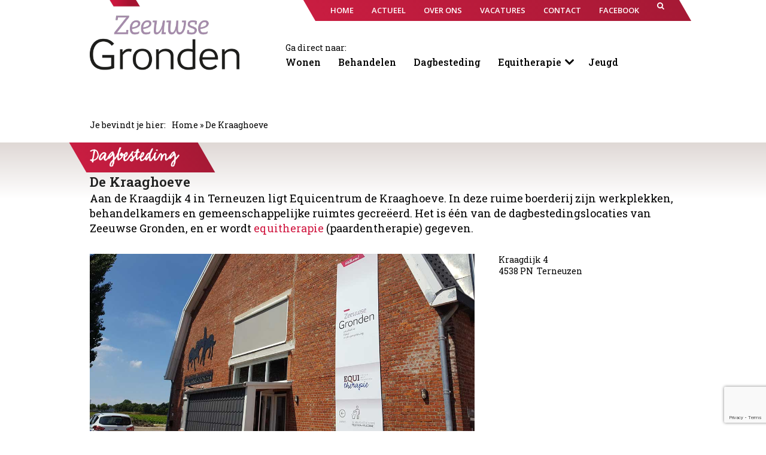

--- FILE ---
content_type: text/html; charset=UTF-8
request_url: https://www.zeeuwsegronden.nl/dagbestedingslocatie/de-kraaghoeve/
body_size: 24845
content:
<!doctype html>
<html lang="nl-NL" itemscope itemtype="https://schema.org/WebPage" class="wpex-color-scheme-default">
<head>
<meta charset="UTF-8">
<link rel="profile" href="http://gmpg.org/xfn/11">
<meta name='robots' content='index, follow, max-image-preview:large, max-snippet:-1, max-video-preview:-1' />
	<style>img:is([sizes="auto" i], [sizes^="auto," i]) { contain-intrinsic-size: 3000px 1500px }</style>
	<meta name="generator" content="Total WordPress Theme v5.6.0">
<meta name="viewport" content="width=device-width, initial-scale=1">

	<!-- This site is optimized with the Yoast SEO plugin v26.8 - https://yoast.com/product/yoast-seo-wordpress/ -->
	<title>De Kraaghoeve - Zeeuwse Gronden</title>
	<meta name="description" content="Aan de Kraagdijk 4 in Terneuzen ligt Equicentrum de Kraaghoeve. In deze ruime boerderij zijn werkplekken, behandelkamers en gemeenschappelijke ruimtes gecreëerd" />
	<link rel="canonical" href="https://www.zeeuwsegronden.nl/dagbestedingslocatie/de-kraaghoeve/" />
	<meta property="og:locale" content="nl_NL" />
	<meta property="og:type" content="article" />
	<meta property="og:title" content="De Kraaghoeve - Zeeuwse Gronden" />
	<meta property="og:url" content="https://www.zeeuwsegronden.nl/dagbestedingslocatie/de-kraaghoeve/" />
	<meta property="og:site_name" content="Zeeuwse Gronden" />
	<meta property="article:modified_time" content="2025-04-09T06:47:41+00:00" />
	<meta property="og:image" content="https://www.zeeuwsegronden.nl/wp-content/uploads/2018/07/de-kraaghoeve-Nieuw-web.jpg" />
	<meta property="og:image:width" content="1134" />
	<meta property="og:image:height" content="638" />
	<meta property="og:image:type" content="image/jpeg" />
	<meta name="twitter:card" content="summary_large_image" />
	<meta name="twitter:label1" content="Geschatte leestijd" />
	<meta name="twitter:data1" content="3 minuten" />
	<script type="application/ld+json" class="yoast-schema-graph">{"@context":"https://schema.org","@graph":[{"@type":"WebPage","@id":"https://www.zeeuwsegronden.nl/dagbestedingslocatie/de-kraaghoeve/","url":"https://www.zeeuwsegronden.nl/dagbestedingslocatie/de-kraaghoeve/","name":"De Kraaghoeve - Zeeuwse Gronden","isPartOf":{"@id":"https://www.zeeuwsegronden.nl/#website"},"primaryImageOfPage":{"@id":"https://www.zeeuwsegronden.nl/dagbestedingslocatie/de-kraaghoeve/#primaryimage"},"image":{"@id":"https://www.zeeuwsegronden.nl/dagbestedingslocatie/de-kraaghoeve/#primaryimage"},"thumbnailUrl":"https://www.zeeuwsegronden.nl/wp-content/uploads/2018/07/de-kraaghoeve-Nieuw-web.jpg","datePublished":"2018-07-16T19:49:57+00:00","dateModified":"2025-04-09T06:47:41+00:00","breadcrumb":{"@id":"https://www.zeeuwsegronden.nl/dagbestedingslocatie/de-kraaghoeve/#breadcrumb"},"inLanguage":"nl-NL","potentialAction":[{"@type":"ReadAction","target":["https://www.zeeuwsegronden.nl/dagbestedingslocatie/de-kraaghoeve/"]}]},{"@type":"ImageObject","inLanguage":"nl-NL","@id":"https://www.zeeuwsegronden.nl/dagbestedingslocatie/de-kraaghoeve/#primaryimage","url":"https://www.zeeuwsegronden.nl/wp-content/uploads/2018/07/de-kraaghoeve-Nieuw-web.jpg","contentUrl":"https://www.zeeuwsegronden.nl/wp-content/uploads/2018/07/de-kraaghoeve-Nieuw-web.jpg","width":1134,"height":638},{"@type":"BreadcrumbList","@id":"https://www.zeeuwsegronden.nl/dagbestedingslocatie/de-kraaghoeve/#breadcrumb","itemListElement":[{"@type":"ListItem","position":1,"name":"Home","item":"https://www.zeeuwsegronden.nl/"},{"@type":"ListItem","position":2,"name":"De Kraaghoeve"}]},{"@type":"WebSite","@id":"https://www.zeeuwsegronden.nl/#website","url":"https://www.zeeuwsegronden.nl/","name":"Zeeuwse Gronden","description":"","publisher":{"@id":"https://www.zeeuwsegronden.nl/#organization"},"potentialAction":[{"@type":"SearchAction","target":{"@type":"EntryPoint","urlTemplate":"https://www.zeeuwsegronden.nl/?s={search_term_string}"},"query-input":{"@type":"PropertyValueSpecification","valueRequired":true,"valueName":"search_term_string"}}],"inLanguage":"nl-NL"},{"@type":"Organization","@id":"https://www.zeeuwsegronden.nl/#organization","name":"Zeeuwse Gronden","url":"https://www.zeeuwsegronden.nl/","logo":{"@type":"ImageObject","inLanguage":"nl-NL","@id":"https://www.zeeuwsegronden.nl/#/schema/logo/image/","url":"https://www.zeeuwsegronden.nl/wp-content/uploads/2018/07/ZeeuwseGronden-Logo_web.png","contentUrl":"https://www.zeeuwsegronden.nl/wp-content/uploads/2018/07/ZeeuwseGronden-Logo_web.png","width":400,"height":191,"caption":"Zeeuwse Gronden"},"image":{"@id":"https://www.zeeuwsegronden.nl/#/schema/logo/image/"}}]}</script>
	<!-- / Yoast SEO plugin. -->


<link rel='dns-prefetch' href='//fonts.googleapis.com' />
<link rel="alternate" type="application/rss+xml" title="Zeeuwse Gronden &raquo; feed" href="https://www.zeeuwsegronden.nl/feed/" />
<link rel="alternate" type="application/rss+xml" title="Zeeuwse Gronden &raquo; reacties feed" href="https://www.zeeuwsegronden.nl/comments/feed/" />
<link rel="alternate" type="application/rss+xml" title="Zeeuwse Gronden &raquo; De Kraaghoeve reacties feed" href="https://www.zeeuwsegronden.nl/dagbestedingslocatie/de-kraaghoeve/feed/" />
<link rel="preload" href="https://www.zeeuwsegronden.nl/wp-content/themes/Total/assets/lib/ticons/fonts/ticons.woff2" type="font/woff2" as="font" crossorigin><link rel='stylesheet' id='js_composer_front-css' href='https://www.zeeuwsegronden.nl/wp-content/plugins/js_composer/assets/css/js_composer.min.css?ver=8.6.1' media='all' />
<style id='classic-theme-styles-inline-css'>
/*! This file is auto-generated */
.wp-block-button__link{color:#fff;background-color:#32373c;border-radius:9999px;box-shadow:none;text-decoration:none;padding:calc(.667em + 2px) calc(1.333em + 2px);font-size:1.125em}.wp-block-file__button{background:#32373c;color:#fff;text-decoration:none}
</style>
<link rel='stylesheet' id='contact-form-7-css' href='https://www.zeeuwsegronden.nl/wp-content/plugins/contact-form-7/includes/css/styles.css?ver=6.1.4' media='all' />
<link rel='stylesheet' id='wpml-menu-item-0-css' href='//www.zeeuwsegronden.nl/wp-content/plugins/sitepress-multilingual-cms/templates/language-switchers/menu-item/style.css?ver=1' media='all' />
<link rel='stylesheet' id='parent-style-css' href='https://www.zeeuwsegronden.nl/wp-content/themes/Total/style.css?ver=6.8.3' media='all' />
<link rel='stylesheet' id='wpex-google-font-roboto-slab-css' href='//fonts.googleapis.com/css2?family=Roboto+Slab:ital,wght@0,100;0,200;0,300;0,400;0,500;0,600;0,700;0,800;0,900;1,100;1,200;1,300;1,400;1,500;1,600;1,700;1,800;1,900&#038;display=swap&#038;subset=latin' media='all' />
<link rel='stylesheet' id='wpex-google-font-open-sans-css' href='//fonts.googleapis.com/css2?family=Open+Sans:ital,wght@0,100;0,200;0,300;0,400;0,500;0,600;0,700;0,800;0,900;1,100;1,200;1,300;1,400;1,500;1,600;1,700;1,800;1,900&#038;display=swap&#038;subset=latin' media='all' />
<link rel='stylesheet' id='wpex-style-css' href='https://www.zeeuwsegronden.nl/wp-content/themes/golife-child-theme/style.css?ver=5.6.0' media='all' />
<link rel='stylesheet' id='wpex-mobile-menu-breakpoint-max-css' href='https://www.zeeuwsegronden.nl/wp-content/themes/Total/assets/css/wpex-mobile-menu-breakpoint-max.css?ver=5.6.0' media='only screen and (max-width:959px)' />
<link rel='stylesheet' id='wpex-mobile-menu-breakpoint-min-css' href='https://www.zeeuwsegronden.nl/wp-content/themes/Total/assets/css/wpex-mobile-menu-breakpoint-min.css?ver=5.6.0' media='only screen and (min-width:960px)' />
<link rel='stylesheet' id='wpex-wpbakery-css' href='https://www.zeeuwsegronden.nl/wp-content/themes/Total/assets/css/wpex-wpbakery.css?ver=5.6.0' media='all' />
<link rel='stylesheet' id='ticons-css' href='https://www.zeeuwsegronden.nl/wp-content/themes/Total/assets/lib/ticons/css/ticons.min.css?ver=5.6.0' media='all' />
<link rel='stylesheet' id='vcex-shortcodes-css' href='https://www.zeeuwsegronden.nl/wp-content/themes/Total/assets/css/vcex-shortcodes.css?ver=5.6.0' media='all' />
<style id='posts-table-pro-head-inline-css'>
table.posts-data-table { visibility: hidden; }
</style>
<script src="https://www.zeeuwsegronden.nl/wp-includes/js/jquery/jquery.min.js?ver=3.7.1" id="jquery-core-js"></script>
<script src="https://www.zeeuwsegronden.nl/wp-includes/js/jquery/jquery-migrate.min.js?ver=3.4.1" id="jquery-migrate-js"></script>
<script src="https://www.zeeuwsegronden.nl/wp-content/plugins/revslider/public/assets/js/rbtools.min.js?ver=6.6.7" async id="tp-tools-js"></script>
<script src="https://www.zeeuwsegronden.nl/wp-content/plugins/revslider/public/assets/js/rs6.min.js?ver=6.6.7" async id="revmin-js"></script>
<script></script><link rel="https://api.w.org/" href="https://www.zeeuwsegronden.nl/wp-json/" /><link rel="EditURI" type="application/rsd+xml" title="RSD" href="https://www.zeeuwsegronden.nl/xmlrpc.php?rsd" />
<meta name="generator" content="WordPress 6.8.3" />
<link rel='shortlink' href='https://www.zeeuwsegronden.nl/?p=192' />
<link rel="alternate" title="oEmbed (JSON)" type="application/json+oembed" href="https://www.zeeuwsegronden.nl/wp-json/oembed/1.0/embed?url=https%3A%2F%2Fwww.zeeuwsegronden.nl%2Fdagbestedingslocatie%2Fde-kraaghoeve%2F" />
<link rel="alternate" title="oEmbed (XML)" type="text/xml+oembed" href="https://www.zeeuwsegronden.nl/wp-json/oembed/1.0/embed?url=https%3A%2F%2Fwww.zeeuwsegronden.nl%2Fdagbestedingslocatie%2Fde-kraaghoeve%2F&#038;format=xml" />
<meta name="generator" content="WPML ver:4.3.10 stt:37,1;" />
<link rel="icon" href="https://www.zeeuwsegronden.nl/wp-content/uploads/2020/09/favicon_ZG.png" sizes="32x32"><link rel="shortcut icon" href="https://www.zeeuwsegronden.nl/wp-content/uploads/2020/09/favicon_ZG.png"><!-- Google tag (gtag.js) -->
<script async src="https://www.googletagmanager.com/gtag/js?id=G-DZ6V5ZQ7Q4"></script>
<script>
  window.dataLayer = window.dataLayer || [];
  function gtag(){dataLayer.push(arguments);}
  gtag('js', new Date());

  gtag('config', 'G-DZ6V5ZQ7Q4');
</script>

<script type="text/javascript">
_linkedin_partner_id = "3945418";
window._linkedin_data_partner_ids = window._linkedin_data_partner_ids || [];
window._linkedin_data_partner_ids.push(_linkedin_partner_id);
</script><script type="text/javascript">
(function(l) {
if (!l){window.lintrk = function(a,b){window.lintrk.q.push([a,b])};
window.lintrk.q=[]}
var s = document.getElementsByTagName("script")[0];
var b = document.createElement("script");
b.type = "text/javascript";b.async = true;
b.src = "https://snap.licdn.com/li.lms-analytics/insight.min.js";
s.parentNode.insertBefore(b, s);})(window.lintrk);
</script>
<noscript>
<img height="1" width="1" style="display:none;" alt="" src="https://px.ads.linkedin.com/collect/?pid=3945418&fmt=gif" />
</noscript><noscript><style>body:not(.content-full-screen) .wpex-vc-row-stretched[data-vc-full-width-init="false"]{visibility:visible;}</style></noscript><script>function setREVStartSize(e){
			//window.requestAnimationFrame(function() {
				window.RSIW = window.RSIW===undefined ? window.innerWidth : window.RSIW;
				window.RSIH = window.RSIH===undefined ? window.innerHeight : window.RSIH;
				try {
					var pw = document.getElementById(e.c).parentNode.offsetWidth,
						newh;
					pw = pw===0 || isNaN(pw) || (e.l=="fullwidth" || e.layout=="fullwidth") ? window.RSIW : pw;
					e.tabw = e.tabw===undefined ? 0 : parseInt(e.tabw);
					e.thumbw = e.thumbw===undefined ? 0 : parseInt(e.thumbw);
					e.tabh = e.tabh===undefined ? 0 : parseInt(e.tabh);
					e.thumbh = e.thumbh===undefined ? 0 : parseInt(e.thumbh);
					e.tabhide = e.tabhide===undefined ? 0 : parseInt(e.tabhide);
					e.thumbhide = e.thumbhide===undefined ? 0 : parseInt(e.thumbhide);
					e.mh = e.mh===undefined || e.mh=="" || e.mh==="auto" ? 0 : parseInt(e.mh,0);
					if(e.layout==="fullscreen" || e.l==="fullscreen")
						newh = Math.max(e.mh,window.RSIH);
					else{
						e.gw = Array.isArray(e.gw) ? e.gw : [e.gw];
						for (var i in e.rl) if (e.gw[i]===undefined || e.gw[i]===0) e.gw[i] = e.gw[i-1];
						e.gh = e.el===undefined || e.el==="" || (Array.isArray(e.el) && e.el.length==0)? e.gh : e.el;
						e.gh = Array.isArray(e.gh) ? e.gh : [e.gh];
						for (var i in e.rl) if (e.gh[i]===undefined || e.gh[i]===0) e.gh[i] = e.gh[i-1];
											
						var nl = new Array(e.rl.length),
							ix = 0,
							sl;
						e.tabw = e.tabhide>=pw ? 0 : e.tabw;
						e.thumbw = e.thumbhide>=pw ? 0 : e.thumbw;
						e.tabh = e.tabhide>=pw ? 0 : e.tabh;
						e.thumbh = e.thumbhide>=pw ? 0 : e.thumbh;
						for (var i in e.rl) nl[i] = e.rl[i]<window.RSIW ? 0 : e.rl[i];
						sl = nl[0];
						for (var i in nl) if (sl>nl[i] && nl[i]>0) { sl = nl[i]; ix=i;}
						var m = pw>(e.gw[ix]+e.tabw+e.thumbw) ? 1 : (pw-(e.tabw+e.thumbw)) / (e.gw[ix]);
						newh =  (e.gh[ix] * m) + (e.tabh + e.thumbh);
					}
					var el = document.getElementById(e.c);
					if (el!==null && el) el.style.height = newh+"px";
					el = document.getElementById(e.c+"_wrapper");
					if (el!==null && el) {
						el.style.height = newh+"px";
						el.style.display = "block";
					}
				} catch(e){
					console.log("Failure at Presize of Slider:" + e)
				}
			//});
		  };</script>
		<style id="wp-custom-css">
			/* ======================= * TABLE OF CONTENTS ----- * - HTML,BODY,FONTS * - HEADER * - NAV * - CONTENT * - FOOTER * ======================= *//*============ Algemeen | Rows =============== */.hidden{visibility:hidden;height:0}.gradient-overlay{background:-webkit-gradient(linear,left top,left bottom,from(#dfd8d5),to(#fff),color-stop(0.50,#fff)) !important;background:-moz-gradient(linear,left top,left bottom,from(#dfd8d5),to(#fff),color-stop(0.50,#fff)) !important;background:-o-gradient(linear,left top,left bottom,from(#dfd8d5),to(#fff),color-stop(0.50,#fff)) !important;background:gradient(linear,left top,left bottom,from(#dfd8d5),to(#fff),color-stop(0.50,#fff)) !important;background-image:-ms-linear-gradient(top,#dfd8d5 0%,#fff 100%)}.search-results #main{padding-top:45px;margin-top:50px}.search-results #post-10698 >div >div{display:none}.single-post{margin-top:10px}.single-post h5{margin-bottom:5px;margin-top:25px}.single-post .single-blog-content >h5:first-of-type{margin-top:0}.single-post .vcex-bullets p,.single-post .vcex-bullets{line-height:1.4 !important;margin-bottom:10px}/* Margin onder nieuws items -- */.vcex-news-entry-thumbnail{margin-bottom:10px}.search-results .category-grondig{display:none}.single-post #site-header-sticky-wrapper{padding-bottom:200px}#menu-submenu .sub-menu{pointer-events:none}#menu-submenu >li:hover >ul{pointer-events:initial}/*=========== HTML,BODY,FONTS ============== */h1,h2,h3,h4,h5,h6{margin:0}h5{font-size:16px !important;line-height:1.2}.link-alles a{font-weight:bold;color:#a289a9;font-size:15px}html{margin-top:auto !important}.quote-red{color:#d0163f;font-size:1.2em}/*=========== HEADER | NAVIGATIE ============== *//* -- Breadcrumbs --*/.bcrumbs::before{content:'Je bevindt je hier:';padding-right:10px}.bcrumbs .trail-end{color:#d0163f}.bcrumbs .trail-begin a::before,.bcrumbs .trail-to-home a::before,.intra-breadcrumbs .with-home a::before{content:'\f015';font-family:Ticons;font-size:17px;color:#d0163f;padding-right:5px}/* -- navigatie --*/#site-navigation-wrap{background:linear-gradient(-90deg,#a61935,#c91d41);padding:0 20px;transform:skew(30deg);top:25px;height:unset}#site-navigation{transform:skew(-30deg)}#site-header-inner{padding:0}.site-branding{width:250px}.submenu-custom{z-index:1001;position:fixed;width:980px;margin:0 auto;top:65px;left:0;right:0}.submenu-custom >div:last-of-type >div{padding:0}.sub-menu #menu-item-11067 >a:first-child{display:none}.sub-menu #menu-item-11126 >a:first-child{display:none}.sub-menu #menu-item-11067 img,.sub-menu #menu-item-11126 img{width:130px}.sub-menu #menu-item-11067 a:last-of-type img,.sub-menu #menu-item-11126 a:last-of-type img{width:165px}.sub-menu #menu-item-11067,.sub-menu #menu-item-11126{width:165px}.sub-menu >li{position:relative}.menu-submenu-container a,.menu-submenu-engels-container a{color:#000}.menu-submenu-container ul li,.menu-submenu-engels-container ul li{display:inline-block;padding-right:4%}.menu-submenu-container ul li,.menu-submenu-engels-container ul li{color:#000;font-size:16px}/*.menu-submenu-container ul li::after,.equi-link::after,.menu-submenu-engels-container ul li::after */.menu-submenu-container ul #menu-item-11068 >a::after,.menu-submenu-engels-container ul #menu-item-11127 >a::after{content:'\f107';font-family:Ticons;font-size:25px;font-weight:600;position:relative;left:5px;top:3px}.menu-submenu-container ul #menu-item-11068 .sub-menu a span::after,.menu-submenu-engels-container ul #menu-item-11127 .sub-menu a span::after{content:'\f107';font-family:Ticons;font-size:25px;font-weight:600;position:absolute;float:right;transform:translate(5px,-7px) rotate(-90deg)}#menu-item-11068 .sub-menu,#menu-item-11127 .sub-menu{opacity:0;height:0;position:absolute;background:rgba(223,216,213,0.6);padding:5px 0 10px 15px;transition:0.2s ease-in-out;padding:15px 45px 10px 12px}#menu-item-11068:hover .sub-menu,#menu-item-11127:hover .sub-menu{opacity:1;height:initial}.menu-submenu-container::before,.menu-submenu-engels-container::before{content:'Ga direct naar:';font-size:14px;display:block;position:relative;top:5px}.menu-submenu-container a,.menu-submenu-engels-container a{font-weight:500}.menu-submenu-container ul li:last-child::after,.menu-submenu-engels-container ul li:last-child::after{display:none}.menu-submenu-engels-container .wpml-ls-menu-item .wpml-ls-flag,.menu-submenu-container .wpml-ls-menu-item .wpml-ls-flag{width:23px;height:17px;position:relative;top:5px}.equi-link{position:relative;top:-21px;padding-right:5px !important}.equi-link2{position:relative;top:-2px;font-weight:600}.equi-link2::before{content:'|';padding-right:5px}.equi-link::after,.equi-link2::after{display:none}.equi-link a::before{content:'Ga direct naar:';font-size:14px;display:block}.equi-link img{width:100px;display:block}#site-navigation a[href^="https://www.facebook.com"]{visibility:hidden;width:20px}#site-navigation a[href^="https://www.facebook.com"]::before{content:'\f082';visibility:visible;font-family:Ticons;font-size:18px;font-weight:normal;position:relative;top:-7px}#site-navigation a{height:35px}#site-navigation a span{position:relative;top:-8px}#site-navigation .site-search-toggle .fa{top:0 !important}.submenu-custom a:hover{text-decoration:none;color:#a389a9 !important}.submenu-custom a{transition:0.2s ease-in}.submenu-custom.fixstick{top:45px}.is-sticky .logo-img{width:150px !important}.is-sticky #site-header-inner{padding-top:0 !important;padding-bottom:28px}.is-sticky #site-logo-inner{display:block}#site-header-sticky-wrapper{margin-bottom:20px}.life-section--02{margin-bottom:30px}.section--02 img{height:175px !important}.section--02 .vc_column-inner{padding-right:0}.life-section--01 h5,.life-section--02 h5{font-family:"Open Sans";font-weight:700;letter-spacing:-0.5px;text-transform:uppercase}.life-section--01 img{height:300px;object-fit:cover;margin-bottom:15px}.life-section--02 img{height:250px;object-fit:cover;margin-bottom:15px}/*-------------- CONTENT ---------------------*/.sidebar--block2{margin-top:40px;padding:20px 5px 0}.sidebar--block2 img{border-radius:50%;width:80px;height:80px;object-fit:cover}.sidebar--block2 h4{font-size:1.7em;padding-bottom:25px;color:#fff;line-height:1.2;font-style:italic}.sidebar--block2 .wpb_single_image{position:absolute;right:15px;bottom:-45px}/* Schuine blokken - SKEW ------ */.wrap-skew span{position:relative;bottom:0px;color:#fff;padding:0;background:none;display:block;transform:skew(-30deg);opacity:1;text-transform:uppercase;font-size:14px;font-weight:100;font-family:"Open Sans"}.wrap-skew{position:absolute;top:0;background:linear-gradient(-90deg,#a61935,#c91d41);transform:skew(30deg);left:15px;z-index:998;padding:4px 15px !important;width:auto}/* EIND SKEW ---------------------*//* POST DATUM STYLE ------------ */.post-date{color:#d0163f;font-size:18px !important;text-transform:uppercase;font-weight:400;font-family:"Open Sans"}.liferow-1 .sp-arrow{background:none}.liferow-1 .sp-arrow::before{font-size:75px;font-weight:600}.liferow-1 .sp-arrow:hover{background:none}.lees-verder a{background:#fff !important;padding:0 !important}.entry-readmore-wrap{padding:0}.kop2-img img{width:200px}.sp-padding{padding:3px 20px}.sidebar-box{margin-bottom:0}.v-cate img{width:100px;transform:skew(-30deg);padding:3px 5px 5px}.v-cate{margin-left:-20px}.title-locatie::before{content:'Locatie';margin-right:10px}.next-row strong{font-size:15px}.next-row ul{margin-left:15px;margin-top:-10px}.intro-tekst{font-size:18px}#post-media{text-align:left}.single-page-content{position:relative}.wpb_row .widget-title{margin:0 0 0px;font-size:1.077em;font-weight:600;color:#000;font-family:open sans !important;font-size:16px}/*-------------- CONTENT ---------------------*//* Slider ------------------ */.slider-curved{overflow:hidden !important;max-height:700px !important}.slider-curved .wpex-slider-slide{max-height:600px !important}.slider-curved .wpex-slider-caption{position:absolute !important;background:none !important;bottom:130px !important;width:50% !important;left:100px !important;padding:0px 0 30px 35px !important}.slider-curved .wpex-slider-caption p{font-family:'Roboto Slab',serif !important;color:#fff !important;font-size:55px !important;text-shadow:0px 0px 3px grey !important;line-height:52px !important}.slider-curved .sp-buttons{position:absolute !important;bottom:100px !important;left:35px !important;top:unset !important}.slider-curved .sp-buttons .sp-selected-button{background-color:#a389aa !important;border-color:#a389aa !important}.slider-curved .sp-buttons .sp-button{width:20px !important;height:20px !important;margin-right:25px !important;background:#fff;border:1px solid #EBE5EE}.slide-caption{background:#dfd8d5 !important;background:linear-gradient(to left,rgba(255,255,255,0),#dfd8d5) !important;background:-moz-linear-gradient(to left,rgba(255,255,255,0),#dfd8d5) !important;background:-webkit-linear-gradient(to left,rgba(255,255,255,0),#dfd8d5) !important;position:absolute !important;z-index:999 !important;width:100% !important;padding:0 35px !important;letter-spacing:6px !important}.vcex-posttype-slider-title a{font-size:25px !important;font-weight:100 !important;font-family:"Open Sans" !important;text-shadow:1px 1px 2px grey;text-transform:uppercase !important}h1.slide-caption{font-family:"Open Sans";font-size:16px !important;font-weight:100 !important;text-transform:uppercase}.slider-test{height:500px;width:110%;margin-left:-5% !important}.slider-test::after{background:url('https://www.zeeuwsegronden.nl/wp-content/uploads/2018/07/zg-slider_final03.png') !important;background-size:105% 94% !important;background-position:bottom !important;height:165px !important;background-repeat:no-repeat !important;top:-125px !important;width:100% !important;position:relative !important}/*CSS FOR IMAGE RECTANGLES AND SQUARES*/.liferow-1 .long-tile .vc-gitem-zone-height-mode-auto-9-16::before{padding-top:213% !important}.liferow-1 .rectangle-tile .vc_gitem-zone-a{height:0;padding-bottom:45%}.liferow-1 .minus-margin{margin-top:-243px;position:absolute;width:100%}.image-tile-rectangle a,.image-tile-rectangle-h a{height:0;padding-bottom:213.5%;overflow:hidden}.image-tile-rectangle a img,.image-tile-rectangle-h a img{object-fit:cover;max-height:500px;min-height:500px;visibility:hidden}.image-tile-rectangle-h a{padding-bottom:46.8%}.liferow-1 .wpex-slider-caption{text-align:left;text-transform:uppercase;font-family:"Open Sans"}/* Row Populair*/.populair-row h3{font-family:"Open Sans" !important}.row-populair ul li{display:inline-block;padding:7px 0;margin-right:2px}.row-populair ul li a{background:#204c9c;color:#fff;font-weight:300;text-transform:uppercase;padding:4px 10px;box-decoration-break:clone;-webkit-box-decoration-break:clone;font-family:"Open Sans"}/*call to action + Boekenkast */.call-to-action{padding:15px 0 0}.call-to-action,.facebook-action p{font-family:"Open Sans"}.facebook-action{padding:15px 0px}.call-to-action h3,.call-to-action h4,.call-to-action p,.call-to-action a,.books-row h3,.facebook-action h3{color:#fff !important;font-weight:400 !important;line-height:1.1;text-transform:none !important}.call-to-action a:hover{color:#fff}.books-row .vc_column-inner{padding:0}.books-row h3 a{font-size:30px;padding:15px 15px;text-shadow:2px 3px 2px black;color:#fff}.books-row .fa-angle-right::before{font-size:2em !important;font-weight:600 !important}.books-row h3 a::after{content:'\f105';float:right;font-size:60px;font-family:Ticons;position:relative;right:15px}.books-row h3 a:hover{color:#fff}.books-row h3{background:rgba(226,221,217,0.2)}.book-shelf-zg figure img{max-width:95%}.book-shelf-zg h5{z-index:1;position:relative}.call-to-action >div:nth-child(2) h4 a::before{content:'\f095';font-family:Ticons;color:#fff;font-size:30px;float:left;position:absolute;left:-30px}.call-to-action >div:last-child h4 a::before{content:'\f0e0';font-family:Ticons;color:#fff;font-size:30px;float:left;position:absolute;left:-30px}.facebook-action h3 a::after{content:'\f082';font-family:Ticons;color:#fff;font-size:30px;position:relative;top:2px;left:15px}.facebook-action h3 a{text-transform:initial;color:#fff}.facebook-action h3 a:hover{color:#fff}.call-to-action h4{font-family:"Roboto Slab" !important;font-size:18px !important;padding-bottom:1px}.call-to-action h3{font-size:1.615em}.facebook-action h3 a{font-size:23px}.book-bot{background-size:1103px;background-image:url('https://www.zeeuwsegronden.nl/wp-content/uploads/2018/08/boekenkast_FINAL-BOTTOM.png?id=1013');background-repeat:no-repeat;min-height:459px;background-position:center}.book-shelf-zg{background:url('https://www.zeeuwsegronden.nl/wp-content/uploads/2018/08/boekenkast_top-test.png');background-repeat:no-repeat;min-height:342px;background-position:49.8%;position:relative;height:342px;background-size:1148px}.book-shelf-zg.middle-shelf{background:url('https://www.zeeuwsegronden.nl/wp-content/uploads/2018/08/boekenkast_middel-test.png');background-repeat:no-repeat;min-height:342px;background-position:49.8%;position:relative;height:342px;background-size:1148px}.book-shelf-zg .wpb_column{height:100%}.book-shelf-zg .wpb_column .vc_column-inner{position:relative;bottom:-18px}.book-shelf-zg >div >.vc_column-inner >.wpb_wrapper{padding:0px 95px}/* ---------- content row --------------- *//* caption blokken & font */.content-3 .wpex-carousel-entry-details{background:none;border:none;padding:15px 0}.content-3 h3,.content-4 .overlay-title-bottom span,.term-dagbesteding .overlay-title-bottom span{font-family:"Open Sans" !important}.content-4 .overlay-title-bottom,.term-dagbesteding .overlay-title-bottom{background:rgba(223,215,213,0.8);color:#000;text-align:left !important;text-transform:uppercase;padding:3px 20px;position:absolute;bottom:0;width:100%}/*-------------- AGENDA ---------------------*/.content-agenda .vcex-recent-news-entry{padding:0 10px}.content-agenda .vcex-recent-news-date{position:unset;width:auto;text-align:left;border:unset;background:none;font-family:"Open Sans"}.content-agenda .vcex-recent-news-date .day{display:inline-block;color:#d0163f;font-size:18px !important;padding:10px;font-weight:400}.content-agenda .vcex-recent-news-date .month{display:inline-block;color:#d0163f;background:none;font-size:18px !important}.background-white .vc_grid-item-mini{background-color:#fff !important}.content-agenda .vc_gitem-post-data p{margin-bottom:0}.agenda-item .lees-verder a{background:none !important}/*-------------- Behandelen ---------------------*/.content-3 .wpex-carousel.arrwpos-abs .owl-prev{left:-55px;background:none;top:25%}.content-3 .wpex-carousel.arrwpos-abs .owl-next{right:-55px;background:none;top:25%}.content-3 .owl-next span::before,.content-3 .owl-prev span::before{font-size:75px;font-weight:600;color:#ded7d5}.magazine-row >div:nth-child(2){overflow:hidden;padding-bottom:22%;margin-top:-53px;padding-left:20px}.magazine-row >div:nth-child(2) .wpb_single_image{position:absolute;width:190px;transform:rotate(-3deg);box-shadow:5px 2px 7px -2px grey;top:5px}.magazine-row >div:nth-child(2) .wpb_single_image a::after{content:'\f105';position:absolute;top:40%;right:-25%;font-family:Ticons;float:right;font-size:75px;font-weight:600;color:#fff;transform:rotate(3deg)}.content-3 .entry-title,.uitgelicht-row h5{font-family:"Open Sans";font-weight:700;letter-spacing:-0.5px}/*-------------- FOOTER ---------------------*/#footer li{border:none;list-style:initial;padding:1px 0}#footer a:hover{text-decoration:underline}#footer strong{font-size:15px}#footer #footer-widgets >.footer-box:last-child{position:relative;top:-45px}#footer #footer-widgets >.footer-box:nth-child(3){text-transform:initial;font-family:"Roboto Slab"}.site-footer{background:-webkit-gradient(linear,left top,left bottom,from(#dfd8d5),to(#fff),color-stop(0.20,#fff)) !important;background:-moz-gradient(linear,left top,left bottom,from(#dfd8d5),to(#fff),color-stop(0.20,#fff)) !important;background:-o-gradient(linear,left top,left bottom,from(#dfd8d5),to(#fff),color-stop(0.20,#fff)) !important;background:gradient(linear,left top,left bottom,from(#dfd8d5),to(#fff),color-stop(0.20,#fff)) !important;background-image:-ms-linear-gradient(top,#dfd8d5 0%,#fff 90%)}.menu-footer_menu1-container .menu >li,.menu-footer_menu2-container .menu >li{list-style:none !important}.menu-footer_menu1-container .menu >li >a:first-child,.menu-footer_menu2-container .menu >li >a:first-child{color:#d0163f !important;font-weight:600;font-size:15px;font-family:"Roboto Slab";text-transform:none}.menu-footer_menu2-container .menu >li >a:first-child{color:#000 !important}#footer-widgets >div:nth-child(3) a{color:#d0163f}/* -- VERVOLG PAGINAS --*/.li-meer ul{margin-left:15px !important}.li-meer li{list-style-type:initial}.li-meer li a{color:#000;text-transform:uppercase;font-family:'Open Sans';font-weight:600}.li-meer li a:hover,.li-meer .vcex-post-type-entry-details a:hover{color:#a289a9;text-decoration:unset}.li-meer .vcex-post-type-entry-details{border:none;padding:unset}.li-meer .vcex-post-type-entry-details a{display:list-item;font-weight:400;margin-left:15px;text-transform:uppercase;font-family:'Open Sans';font-weight:600}.vervolg-row h5{font-family:'Open Sans'}.vervolg-row h5:first-child span::after{content:'';background:url('https://www.zeeuwsegronden.nl/wp-content/uploads/2018/08/titel-small-wonen_rood.png') no-repeat;width:85px;height:30px;visibility:visible;position:relative;top:-4px;left:5px;float:right;background-size:contain}.vervolg-row-algemeen h5{font-family:'Open Sans'}.next-row .vc_toggle h4{font-size:15px;font-family:"Roboto Slab"}.vc_toggle_default .vc_toggle_title{background:#f6f3f7}.t-bhand img{width:185px}.vervolg-row.v-behandel h5:first-child span::after{background:url('https://www.zeeuwsegronden.nl/wp-content/uploads/2018/08/titel-small-behandelen_rood.png');top:-8px;width:165px}.vervolg-row.v-dagbesteding h5:first-child span::after{background:url('https://www.zeeuwsegronden.nl/wp-content/uploads/2018/08/titel-small-dagbesteding_rood.png');top:-8px;width:185px;background-size:170px;height:36px;background-repeat:no-repeat}.side-menu .li-meer:last-child .vcex-post-type-entry{margin:0}.side-menu .li-meer:last-child .vcex-post-type-entry-title{margin:0}/* categorie pagina */.term-dagbesteding .site-main{margin-top:50px;padding-top:50px;background:-webkit-gradient(linear,left top,left bottom,from(#dfd8d5),to(#fff),color-stop(0.30,#fff))}/* FORMULIER CSS -- */.wpcf7 .wpcf7-not-valid{border-color:#d0163f}.wpcf7-validation-errors{background-color:#d0163f;color:#fff}div.wpcf7-validation-errors,div.wpcf7-acceptance-missing{border:2px solid #f6f3f7 !important}.wpcf7-validation-errors.wpcf7-response-output{width:50%;text-align:left}.wpcf7 input[type="submit"]{background:#d0163f}.wpcf7-form input,.wpcf7-form textarea,.wpcf7-form .wpex-select-wrap{margin-top:5px}.wpcf7-textarea{max-width:376px}.vacature-row span{font-weight:bold;font-size:1em}.vacature-row h5{padding-bottom:5px}.rowForm input,.rowForm textarea,.rowForm select{width:75%;max-width:initial}.rowForm select{background:#f7f7f7;color:#777;height:40px;padding:0 10px}.rowForm .wpcf7-form p{margin-bottom:5px}/* --- TABLE CSS ========= */.document-table thead{background:#d0163f;color:#fff}.document-table table.dataTable thead th,table.dataTable thead td{border:0;padding:10px 5px}.document-table table.dataTable tbody th,table.dataTable tbody td{border-bottom:1px solid grey}.document-table thead .col-title{padding:10px 150px 0 0 !important}.document-table .col-title{pointer-events:none}/*.document-table .col-categories{display:none}*/.document-table .col-Uitgavejaarofjrvuitgave{width:130px !important}.document-table .col-Nummer{padding:10px 15px !important}.document-table table.dataTable thead .sorting,.document-table table.dataTable thead .sorting_asc{background:none}.document-table table.dataTable.no-footer{border-bottom:0}.melk-meisje img{width:250px}/* CSS - INTRANET ============================================= *//* INTRA HEADER ------- */.intra-title{font-size:3em !important;color:#d0173f}.intra-title span span{color:#a389aa}.page-id-4915.logged-in #wpadminbar,.parent-pageid-4915.logged-in #wpadminbar{display:none}.page-id-4915 .site-branding,.parent-pageid-4915 .site-branding{display:none !important}.page-id-4915 #site-header,.parent-pageid-4915 #site-header{height:50px;background:#d0173f;z-index:1003;position:fixed;width:100%}.page-id-4915 #site-navigation-wrap,.parent-pageid-4915 #site-navigation-wrap{left:0;background:none;padding:8px 0;height:100%;transform:none}.page-id-4915 .sf-menu,.parent-pageid-4915 .sf-menu{width:100%}.page-id-4915 .sf-menu li:last-child,.page-id-4915 .sf-menu li:nth-child(4),.parent-pageid-4915 .sf-menu li:last-child,.parent-pageid-4915 .sf-menu li:nth-child(4){float:right;right:25px}.page-id-4915 #site-navigation,.parent-pageid-4915 #site-navigation{transform:none}.page-id-4915 #site-navigation a[href^="https://www.facebook.com"]::before,.parent-pageid-4915 #site-navigation a[href^="https://www.facebook.com"]::before{font-size:25px}.page-id-4915 #site-navigation .site-search-toggle,.parent-pageid-4915 #site-navigation .site-search-toggle{font-size:25px !important;left:90px}.page-id-4915 #site-navigation .dropdown-menu >li >a,.parent-pageid-4915 #site-navigation .dropdown-menu >li >a{font-size:15px;font-weight:400}.page-id-4915 #site-navigation .link-inner,.parent-pageid-4915 #site-navigation .link-inner{padding:0}.page-id-4915 #site-navigation ul li:nth-child(-n+2) .link-inner:after,.parent-pageid-4915 #site-navigation ul li:nth-child(-n+2) .link-inner:after{content:'///';padding-left:10px;color:#fff}.page-id-4915 #site-navigation .search-toggle-li .link-inner:after,.parent-pageid-4915 #site-navigation .search-toggle-li .link-inner:after{content:''}.page-id-4915 #menu-intra-hoofdmenu li:first-child a,.page-id-4915 #menu-intra-hoofdmenu li:nth-child(5) a,.parent-pageid-4915 #menu-intra-hoofdmenu li:first-child a,.parent-pageid-4915 #menu-intra-hoofdmenu li:nth-child(5) a{color:#000;font-weight:600}.page-id-4915 #menu-intra-hoofdmenu li:nth-child(-n+3),.parent-pageid-4915 #menu-intra-hoofdmenu li:nth-child(-n+3){pointer-events:none}.page-id-4915 #menu-intra-hoofdmenu li:nth-child(5),.parent-pageid-4915 #menu-intra-hoofdmenu li:nth-child(5){float:right;right:205px}.page-id-4915 #menu-intra-hoofdmenu li:last-child,.parent-pageid-4915 #menu-intra-hoofdmenu li:last-child,{float:right;right:-60px}.page-id-4915 .site-footer,.parent-pageid-4915 .site-footer{display:none}.page-id-4915 #main,.parent-pageid-4915 #main{padding-top:50px}.IntraDrop-btn,.IntraDrop-btn2{margin:0 auto;position:relative;display:block;width:270px;text-align:center;height:70px;background:#d0163f;color:#fff;border-radius:0px 0px 70% 70%;z-index:999;cursor:pointer}.IntraDrop-btn img,.IntraDrop-btn2 img{width:150px;padding:10px 0 0 10px}/* Hide ---- */.page-id-4915 .submenu-custom,.parent-pageid-4915 .submenu-custom{display:none}.GoLifeIntra-row h1{text-transform:none;font-family:"Roboto Slab" !important;font-size:30px !important;line-height:1.1;text-transform:none !important}.GoLifeIntra-row:first-of-type .wpb_single_image img{width:120px}.GoLifeWeather{width:335px;float:right}.GoLifeWeather iframe{height:80px !important;top:-10px !important}/*.GoLife-weather{float:right;width:320px}*/.GoLifeTraffic{overflow:hidden;width:335px;float:right;height:0;padding-bottom:95px;position:relative}.GoLifeTraffic .wst-traffic{position:absolute;width:100%;top:-45px}.GoLifeTraffic::before{content:'';height:50px;width:40px;background:url('https://www.zeeuwsegronden.nl/wp-content/uploads/2019/07/noun_traffic-jam_1301599.png');background-size:contain;background-repeat:no-repeat;position:absolute;z-index:10;top:10px}.weatherwidget-io{height:80px !important;border-bottom:1px solid #000}.entries.left-thumbs .entry .entry-details{width:100%}/* Direct naar ------- */.menu-menu-directnaar-container ul li{margin-right:12px}.menu-menu-directnaar-container ul li a{font-size:22px}/* Agenda Grid BLOK ------- */.IntraAgendaGrid .vc_grid-item{border-bottom:1px solid #000;padding:0 !important;margin-top:10px}.IntraAgendaGrid .vc_gitem-animated-block{width:20%}.IntraAgendaGrid .vc_gitem-zone{width:80%}.IntraAgendaGrid .vc_gitem_row .vc_gitem-col{padding:0 !important}.IntraAgendaGrid .lees-verder{margin-bottom:10px}.IntraAgendaGrid .vc_gitem-post-data{margin-bottom:0}.IntraAgendaGrid.nu_op-de-website h5{font-weight:200;font-size:20px !important}.IntraAgendaGrid h5{font-size:20px !important}.IntraAgendaGrid .post-date{font-weight:300}/* Collega's Grid ----- */.GoLifeGrid-Collega{background:white;height:342px;overflow-y:auto;overflow-x:hidden;padding:20px}.GoLifeGrid-Collega p{margin:0}.GoLifeGrid-Collega .lees-verder a{background:none !important;color:#006fb8 !important}.GoLifeGrid-Collega .vc_col-sm-12{padding:0 20px}.GoLifeGrid-Collega .vc_col-sm-12 >div{padding-bottom:2px}.GoLifeGrid-Collega .vc_grid-item-mini >div:first-child{width:15%}.GoLifeGrid-Collega .vc_grid-item-mini >div:last-child{width:85%}.GoLifeGrid-Collega .vc_grid-item-mini >div:last-child .vc_gitem-post-data-source-post_excerpt{margin-top:-15px}.GoLifeGrid-Collega .vc_btn3-container.vc_btn3-right{text-align:left}.GoLifeIntra-row .vcex-searchbar-input{background:#fff;height:50px;padding:0 20px}.GoLifeIntra-row .vcex-searchbar-button{background:#ffffff;border-radius:0;top:6px;right:25px;height:48px;width:55px;font-size:0}.GoLifeIntra-row .vcex-searchbar-button::after{content:'\f002';font-family:Ticons;color:#d0173f;font-size:25px;transform:scaleX(-1);right:15px;position:absolute;pointer-events:none;top:24px}.IntraCollegas >div:last-child .wpb_single_image{width:70px}.grid-collega-2 .entry-media{float:right !important;width:15% !important;right:-20px}.grid-collega-2 .entry-details{float:left !important;width:85% !important;padding:10px 30px 10px 75px !important}.grid-collega-2 .vcex-post-type-entry{position:relative}.grid-collega-2 .cat-47::before,.grid-collega-2 .cat-54::before,.grid-collega-2 .cat-55::before{content:'\f060';font-family:Ticons;font-size:2em;position:absolute;left:30px;top:20px}.grid-collega-2 .cat-47::before{color:#009640}.grid-collega-2 .cat-54::before{color:red;transform:rotate(180deg)}.grid-collega-2 .cat-55::before{color:orange}.arr-detail >div{width:20px !important;height:20px !important}.arr-green span::after{content:'in dienst'}/* NIEUWS ROW INTRA ======== */.GoLifeIntra-nieuws .entry-has-details{margin:0;padding:10px;font-weight:400;font-size:16px}.GoLifeIntra-nieuws .vcex-blog-entry-details h5{float:left;width:70%;font-weight:300}.GoLifeIntra-nieuws .vcex-blog-entry-details >div{float:right;width:30%;text-align:right}.GoLifeIntra-nieuws .vcex-blog-grid >div:nth-of-type(odd){background:#f6f3f3}/* INTRANET INLOGFORMULIER*/.GoLifeIntraInlog .vcex-login-form{background:#f6f3f3;border:none}.GoLifeIntraInlog .vcex-login-form input[type=text],.GoLifeIntraInlog .vcex-login-form input[type=password]{background:#fff}.GoLifeIntraInlog #wp-submit{background:#204c9c;font-weight:300;font-family:Open Sans;text-transform:uppercase}/* INTRA BREADCRUMBS */.intra-breadcrumbs .wpb_wrapper:first-of-type >div{float:left}.intra-breadcrumbs .wpb_wrapper:first-of-type >span{float:left;font-size:14px;padding-left:5px;padding-top:4px}/* INTRA HOOFDMENU */.GoLifeIntra-Menu{position:fixed !important;top:0;left:15px !important;z-index:1004;height:auto;display:none;padding:50px 0}.GoLifeIntra-Menu{background:#d0173f}.GoLifeIntra-Menu a{color:#fff;font-weight:300;font-size:15px}.GoLifeIntra-Menu ul li{list-style:initial;color:#fff}.GoLifeIntra-Menu ul{margin-left:15px !important}.GoLifeIntra-Menu .vcex-heading{font-family:Open Sans;text-transform:uppercase;font-weight:600;font-size:19px}.GoLifeIntra-Menu .IntraDrop-btn2{position:absolute;bottom:-70px;left:0;right:0}.GoLifeIntra-Menu.menuActive{top:20px}.traffic-title{font-size:15px !important;width:330px;float:right;padding-top:5px}/* INTRANET SUBPAGE CSS ====== */.IntraSubHead{box-shadow:0px 0px 10px 5px grey}.parent-pageid-4915 h1{font-size:30px !important;font-weight:700 !important;margin-bottom:10px}.parent-pageid-4915 h4{font-size:25px !important;font-weight:300 !important}.parent-pageid-4915 .li-meer li a{color:#fff;font-family:inherit;text-transform:initial;font-weight:300}.parent-pageid-4915 .li-meer li{color:#fff}.parent-pageid-4915 .home-intra-b{color:#000}.parent-pageid-4915 .home-intra-p{color:#d0173f}.parent-pageid-4915 .intra-title{color:#d0173f;font-size:20px !important;padding:20px 0 40px}.parent-pageid-4915 .intra-title::before{content:'\f104';font-family:Ticons;font-size:36px;position:relative;top:5px;margin-right:10px;color:#dfd8d5}.parent-pageid-4915 .IntraDrop-btn,.IntraDrop-btn.btn-shape{width:160px;height:45px;background:transparent;top:-51px;border:1px solid #fff;transition:0.2s ease-in-out}.parent-pageid-4915 .IntraDrop-btn img,.IntraDrop-btn.btn-shape img{width:80px}.doc-download a{color:#000;cursor:pointer}.doc-download{padding-top:20px}.post-in-category-grondig .single-blog-header,.post-in-category-grondig .wpex-social-share,.post-in-category-grondig #post-media,.parent-pageid-4915 .trail-begin,.parent-pageid-4915 .sep.sep-1{display:none}/*INTRA FOOTER ------ */.Intra-footer .widget_nav_menu a{color:#000 !important;text-transform:initial;font-weight:300}.Intra-footer .widget_nav_menu li{color:#000}.Intra-footer .li-meer{padding-bottom:20px}.Intra-footer .footer-title{width:200px;margin-bottom:15px}.Intra-footer .intra-grondig{font-size:60px;line-height:1;padding:30px 0 20px;color:#d0173f}.Intra-footer .intra-grondig >span span{color:#a389aa}.Intra-footer .intra-grondig2{margin-top:-112px;padding-bottom:30px}/* VERKOOP HOEKJE ===== */.row_verkoop h5{pointer-events:none}.row_verkoop .theme-button{text-transform:uppercase;color:#000}.row_verkoop .active .theme-button{background:#d0163f;color:#fff;border:0}/* BESLISBOOM ======= */.gapClsd .wpb_text_column{max-height:0;transition:max-height 0.25s ease-in-out;overflow:hidden}.gapAct .wpb_text_column{max-height:900px;transition:max-height 1s ease-in-out;padding-top:5px}.section-beslisboom .vc_tta-panel-heading{background:#d0163f !important}.section-beslisboom h4 a{color:#fff !important;font-size:.8em}.section-beslisboom h4 a i{height:16px !important;width:16px !important}.section-beslisboom h4 a i::before{border-color:#fff !important}.section-beslisboom .vc_tta-panels >div{margin-bottom:20px}.section-beslisboom .vc_tta-panel-body{padding-left:50px !important}.section-beslisboom h5{position:relative;display:inline-block}.section-beslisboom h5 span{background:#a389aa;color:#fff;padding:10px 40px 10px 15px;min-width:360px}.section-beslisboom h5::after{content:'';display:block;position:relative;top:10px;right:25px;bottom:2px;border-style:solid;border-width:0 2px 2px 0;width:13px;height:13px;border-color:#fff;-webkit-transform:rotate(45deg);-ms-transform:rotate(45deg);transform:rotate(45deg);transition:0.4s ease-in-out;float:right}.gapAct h5::after{-webkit-transform:rotate(225deg);-ms-transform:rotate(225deg);transform:rotate(225deg);top:16px}.search-results .testimonial-entry-content .testimonial-entry-text >div:last-of-type,.search-results .testimonial-entry-bottom{display:none}.search-results article{width:100% !important}.comp-actueel img{height:205px;object-fit:cover;width:100%}/*RESPONSIVE SLIDER*/@media screen and (max-width:400px){.vcex-posttypes-slider-caption .excerpt p{font-size:22px !important}.vcex-posttype-slider-title a{font-size:16px !important}.slider-test::after{height:90px !important;!important;top:-50px !important}.slider-curved .sp-buttons{position:absolute !important;bottom:30px !important;padding:0 !important;width:100% !important;margin:0 auto !important;left:0 !important;z-index:1 !important}}@media screen and (max-width:500px) and (min-width:401px){.vcex-posttypes-slider-caption .excerpt p{font-size:22px !important}.vcex-posttype-slider-title a{font-size:16px !important}.slider-test::after{height:120px;!important;top:-90px !important}.slider-curved .sp-buttons{position:absolute !important;bottom:30px !important}.slider-curved .wpex-slider-caption{bottom:20px !important;z-index:1 !important}}@media screen and (max-width:768px) and (min-width:501px){.vcex-posttypes-slider-caption .excerpt p{font-size:24px !important}.vcex-posttype-slider-title a{font-size:18px !important}.slider-test::after{height:120px;!important;top:-100px !important}.slider-curved .sp-buttons{position:absolute !important;bottom:50px !important}.slider-curved .wpex-slider-caption{bottom:210px !important;z-index:1 !important}}@media screen and (max-width:950px) and (min-width:769px){.slider-curved .sp-buttons{position:absolute !important;bottom:50px !important}}@media screen and (min-width:769px){.vcex-posttypes-slider-caption .excerpt p{font-size:50px !important}}/*RESPONSIVE BLOKKEN WONEN*/@media screen and (max-width:850px) and (min-width:768px){.liferow-1 .minus-margin{margin-top:-175px}}@media screen and (max-width:980px) and (min-width:850px){.liferow-1 .minus-margin{margin-top:-195px}}@media screen and (max-width:1025px) and (min-width:950px){.liferow-1 .minus-margin{margin-top:-225px}}/*RESPONSIVE TELEFOON*/@media screen and (max-width:768px){.image-tile-rectangle a,.image-tile-rectangle-h a{height:unset;padding-bottom:unset}.image-tile-rectangle a img,.image-tile-rectangle-h a img{max-height:300px;min-height:300px}.liferow-1 .minus-margin{margin-top:unset;position:relative;width:unset}.liferow-1 .minus-margin .wpb_single_image{padding-bottom:0 !important}.slider-test{height:280px !important}.slider-test >div,.slider-test >div >div,.slider-test >div >div >div,.slider-test .vcex-posttypes-slider,.slider-test .sp-slides-container,.slider-test .sp-slides-container div,.slider-test .sp-slides-container div a,.slider-test .sp-slides-container div a img{height:100% !important}.slider-test div a img{object-fit:cover !important}.slider-test::after{top:unset;bottom:55px !important}h1.slide-caption{font-size:11px !important}.slider-curved .wpex-slider-caption{width:90% !important;padding:10px 9% 30px 9% !important}.vcex-posttype-slider-title a{font-size:15px}.slider-curved .wpex-slider-caption p{line-height:1;font-size:25px}.slider-curved .sp-buttons .sp-button{width:15px !important;height:15px !important;margin-right:15px !important}.liferow-1 .vc_figure,.liferow-1 .vc_single_image-wrapper,.liferow-1 .vc_figure img{width:100% !important}.facebook-action h3 a::after{left:10px;top:unset}.call-to-action >div:nth-child(2) h4 a::before,.call-to-action >div:last-child h4 a::before{position:relative;margin:0 20px;left:0}.call-to-action{padding:15px 0}.magazine-row >div:nth-child(2){padding:unset;margin:unset}.magazine-row >div:nth-child(2) .wpb_single_image{position:initial}.content-3 .wpex-carousel.arrwpos-abs .owl-next{right:15px}.content-3 .wpex-carousel.arrwpos-abs .owl-prev{left:15px}.wpex-carousel.arrwpos-abs .owl-prev,.wpex-carousel.arrwpos-abs .owl-next{top:25%}.background-white .vc_grid-item-zone-c-right .vc_gitem-animated-block,.background-white .vc_grid-item-zone-c-right .vc_gitem-zone-c{width:100%}.v-cate{margin-left:unset}.vc_custom_1531836232269{padding-left:3px !important}.book-shelf-zg{height:auto;min-height:unset;background:none !important}.book-shelf-zg .wpb_column .vc_column-inner{position:unset}/*.book-shelf-zg >.wpb_column{background:url('https://www.zeeuwsegronden.nl/wp-content/uploads/2018/08/boekenkast_top-test.png');background-repeat:repeat}*/.book-shelf-zg .vc_column-inner{margin-bottom:0;padding:5px 40px}.wpcf7-validation-errors.wpcf7-response-output{width:100% !important;text-align:center}.book-shelf-zg{padding:0 !important}.book-shelf-zg .wpb_column .vc_column-inner,.book-shelf-zg .wpb_column .vc_column-inner >.wpb_wrapper{padding:0}.book-shelf-zg .wpb_column .vc_column-inner >.wpb_wrapper >.vc_row >.wpb_column{background:url('https://www.zeeuwsegronden.nl/wp-content/uploads/2018/08/boekenkast_top-test.png');background-repeat:repeat;background-position-x:center}.book-shelf-zg.middle-shelf{height:auto}.book-shelf-zg .wpb_column .vc_column-inner >.wpb_wrapper >.vc_row >.wpb_column img{padding-top:30px}/* RESP DESIGN INTRANET ------- */.GoLifeIntra-row h1{font-size:40px !important}.GoLifeIntra-Menu{overflow-y:scroll !important;height:100%;max-height:100%}.GoLifeIntra-Menu .IntraDrop-btn2{position:relative;bottom:20px}.GoLifeTraffic,.traffic-title,.GoLifeWeather{float:initial}.IntraDrop-btn,.IntraDrop-btn2{height:50px;width:150px}.IntraDrop-btn img,.IntraDrop-btn2 img{width:100px}#menu-intra-hoofdmenu #menu-item-5055,#menu-intra-hoofdmenu #menu-item-5056,#menu-intra-hoofdmenu #menu-item-5057{display:none}.page-id-4915 .sf-menu li:nth-child(4){right:55px}.page-id-4915 #menu-intra-hoofdmenu li:nth-child(5){float:left;right:initial}.page-id-4915 .sf-menu li:last-child{right:80px}#mobile-menu{display:none}#site-navigation-wrap{display:block !important}.Intra-footer .intra-grondig2{margin-top:initial;text-align:left}.GoLifeIntra-row.first-row{margin-top:60px}.GoLifeIntra-row .wpb_single_image.vc_align_center{text-align:left}#site-header{padding:0 40px !important}.header-one{position:fixed !important;top:0;height:100%;background:linear-gradient(-90deg,#a61935,#c91d41);z-index:9999 !important;padding:50px !important;right:-100vw}.header-one .sf-menu li{float:initial;margin-bottom:10px}.header-one .navbar-style-one{padding:0;background:initial}#site-navigation-wrap{top:0;background:initial}#site-navigation-wrap,#site-navigation{transform:initial}#site-header-inner{margin:0}.navbar-style-one{padding:0;left:0;position:relative;margin-top:0}#site-navigation .dropdown-menu .link-inner{font-size:21px !important;white-space:normal}#site-navigation .search-toggle-li{display:none}#site-logo-inner{display:block}.header-one #site-logo{height:initial !important;margin-bottom:50px}}/*RESPONSIVE IPAD*/@media screen and (max-width:980px) and (min-width:768px){.wrap-skew span{font-size:11px}.slider-curved .wpex-slider-caption{width:100% !important}.call-to-action >div:nth-child(2) h4 a::before,.call-to-action >div:last-child h4 a::before{left:-20px;font-size:25px}.GoLifeIntra-row h1{font-size:60px !important}#site-navigation-wrap{display:block !important}}.SollicitatieKnop{background-color:#d0163f;border-radius:5px;color:#FFFFFF;display:inline-block;font-size:.923em;line-height:30px;margin-top:10px;padding:0 10px;text-align:center;text-decoration:none}.grid-collega{padding:0}.grid-collega >div >div:first-child{width:81%;height:70px}.grid-collega >div >div:last-child{width:70px;position:relative;left:19px}.grid-collega .vc_icon_element{float:left;padding-right:15px}.grid-collega >div >div:last-child >div >div >div{max-width:70px;min-width:70px;height:70px;width:70px}.grid-collega .vc_gitem-post-data-source-post_title{margin:0;float:left}.grid-collega .vc_gitem-zone-a{height:70px}.life_accord{display:inline-block !important}.life_accord .vc_tta-panel-heading{background:#d0163f !important;display:inline-block}.life_accord h4 a{color:#fff !important;text-transform:initial;font-size:17px}.life_accord i::before,.life_accord i::after{border-color:#fff !important}.life_accord img{width:150px;height:150px;object-fit:cover}.life_accord h5{font-family:"Roboto Slab";padding-bottom:8px}.life_accord .vc_tta-title-text{text-transform:uppercase;font-weight:600}/* CSS WPML ====== */#nav_menu-3 .menu .wpml-ls-menu-item ul{opacity:0;height:0;position:relative;display:block;top:7px}#nav_menu-3 .menu .wpml-ls-menu-item:hover ul{opacity:1;height:initial}#nav_menu-3 .menu .wpml-ls-menu-item{float:right;position:absolute;top:27px;width:200px}#nav_menu-3 .menu .wpml-ls-menu-item ul li a{background:#f6f3f7;padding:10px}/* Slider quick fix 2023-01-19 */.vcex-posttypes-slider-caption{bottom:inherit;top:25%}.vcex-posttype-slider-caption-bg{background:transparent}.vcex-posttypes-slider-caption .excerpt p{color:#fff !important;font-weight:400 !important;font-family:"Roboto Slab" !important;margin-top:-15px;text-shadow:-1px -1px 2px #888888,1px -1px 2px #888888,-1px 1px 2px #888888,1px 1px 2px #888888}.slider-test .sp-slides-container div.vcex-posttypes-slider-caption{position:absolute}		</style>
		<style type="text/css" data-type="vc_shortcodes-custom-css">.vc_custom_1532641356654{padding-top: 40px !important;padding-bottom: 20px !important;}.vc_custom_1533629485221{padding-bottom: 10px !important;}.vc_custom_1532641327688{margin-bottom: 0px !important;}.vc_custom_1534243591300{padding-top: 50px !important;}.vc_custom_1537176426660{background-image: url(https://www.zeeuwsegronden.nl/wp-content/uploads/2018/07/de-kraaghoeve-Nieuw-web.jpg?id=1580) !important;background-position: center !important;background-repeat: no-repeat !important;background-size: cover !important;}.vc_custom_1694087148946{padding-top: 20px !important;}.vc_custom_1744181236752{padding-top: 20px !important;}.vc_custom_1535722445651{padding-bottom: 20px !important;padding-left: 10px !important;}.vc_custom_1533627490261{background-color: #f6f3f7 !important;}.vc_custom_1533633502494{padding-top: 20px !important;}</style><noscript><style> .wpb_animate_when_almost_visible { opacity: 1; }</style></noscript><style data-type="wpex-css" id="wpex-css">/*TYPOGRAPHY*/body{font-family:"Roboto Slab";font-weight:400;font-style:normal;font-size:14px;color:#000000;line-height:1.4}.main-navigation-ul .link-inner{font-family:"Open Sans",sans-serif;font-weight:600;font-size:13px;text-transform:uppercase}h1,.wpex-h1{font-family:"Open Sans",sans-serif;font-weight:600;font-size:33px;text-transform:uppercase}h3,.wpex-h3{font-family:"Roboto Slab";font-weight:600;letter-spacing:-0.5px;text-transform:uppercase}h4,.wpex-h4{font-family:"Open Sans",sans-serif;font-weight:200;font-size:20px;color:#000000;text-transform:uppercase}#footer-widgets{font-family:"Open Sans",sans-serif;font-weight:500;font-size:13px;text-transform:uppercase}.footer-widget .widget-title{font-weight:700;font-size:15px}/*CUSTOMIZER STYLING*/:root{--wpex-link-color:#d0163f;--wpex-hover-heading-link-color:#d0163f;--wpex-site-header-shrink-start-height:150px;--wpex-site-header-shrink-end-height:80px;--wpex-vc-column-inner-margin-bottom:20px}#site-scroll-top{background-color:#c91d41;color:#ffffff}#site-scroll-top:hover{background-color:#c91d41}#site-navigation-wrap{--wpex-main-nav-link-color:#ffffff;--wpex-hover-main-nav-link-color:#ffffff;--wpex-active-main-nav-link-color:#ffffff}#mobile-menu{--wpex-link-color:#d0163f;--wpex-hover-link-color:#d0163f}#sidr-main,.sidr-class-dropdown-menu ul{background-color:#d0163f}#sidr-main{color:#ffffff;--wpex-text-2:#ffffff;--wpex-link-color:#ffffff}#footer{color:#000000;--wpex-heading-color:#000000;--wpex-text-2:#000000;--wpex-link-color:#000000;--wpex-hover-link-color:#000000}</style></head>

<body class="wp-singular portfolio-template-default single single-portfolio postid-192 wp-custom-logo wp-embed-responsive wp-theme-Total wp-child-theme-golife-child-theme wpml-language-nl wpex-theme wpex-responsive full-width-main-layout has-composer wpex-live-site site-full-width content-full-width sidebar-widget-icons hasnt-overlay-header page-header-disabled wpex-mobile-toggle-menu-icon_buttons has-mobile-menu wpex-no-js wpb-js-composer js-comp-ver-8.6.1 vc_responsive">

	
	
	
<a href="#content" class="skip-to-content">Ga naar hoofdinhoud</a><span data-ls_id="#site_top"></span>
	<div id="outer-wrap" class="wpex-overflow-hidden">
		
		<div id="wrap" class="wpex-clr">

			


	<header id="site-header" class="header-one fixed-scroll wpex-z-99 has-sticky-dropshadow shrink-sticky-header on-shrink-adjust-height dyn-styles wpex-relative wpex-clr" itemscope="itemscope" itemtype="https://schema.org/WPHeader">

		
		<div id="site-header-inner" class="header-one-inner header-padding container wpex-relative wpex-h-100 wpex-py-30 wpex-clr">
<div id="site-logo" class="site-branding header-one-logo logo-padding wpex-table">
	<div id="site-logo-inner" class="wpex-table-cell wpex-align-middle wpex-clr"><a id="site-logo-link" href="https://www.zeeuwsegronden.nl/" rel="home" class="main-logo"><img src="https://www.zeeuwsegronden.nl/wp-content/uploads/2018/07/ZeeuwseGronden-Logo_web.png" alt="Zeeuwse Gronden" class="logo-img" width="100" height="191" data-no-retina data-skip-lazy fetchpriority="high"></a></div>

</div>
	
	<div id="site-navigation-wrap" class="navbar-style-one navbar-fixed-height navbar-fixed-line-height wpex-dropdowns-caret wpex-stretch-megamenus hide-at-mm-breakpoint wpex-clr">

		<nav id="site-navigation" class="navigation main-navigation main-navigation-one wpex-clr" itemscope="itemscope" itemtype="https://schema.org/SiteNavigationElement" aria-label="Main menu">

			
				<ul id="menu-home-main-menu" class="main-navigation-ul dropdown-menu sf-menu"><li id="menu-item-17828" class="menu-item menu-item-type-post_type menu-item-object-page menu-item-home menu-item-17828"><a href="https://www.zeeuwsegronden.nl/"><span class="link-inner">Home</span></a></li>
<li id="menu-item-17829" class="menu-item menu-item-type-post_type menu-item-object-page menu-item-17829"><a href="https://www.zeeuwsegronden.nl/actueel/"><span class="link-inner">Actueel</span></a></li>
<li id="menu-item-17830" class="menu-item menu-item-type-post_type menu-item-object-page menu-item-17830"><a href="https://www.zeeuwsegronden.nl/over-ons/"><span class="link-inner">Over ons</span></a></li>
<li id="menu-item-17831" class="menu-item menu-item-type-post_type menu-item-object-page menu-item-17831"><a href="https://www.zeeuwsegronden.nl/vacatures/"><span class="link-inner">Vacatures</span></a></li>
<li id="menu-item-17832" class="menu-item menu-item-type-post_type menu-item-object-page menu-item-17832"><a href="https://www.zeeuwsegronden.nl/contact/"><span class="link-inner">Contact</span></a></li>
<li id="menu-item-17833" class="menu-item menu-item-type-custom menu-item-object-custom menu-item-17833"><a href="http://www.facebook.com/zeeuwsegronden"><span class="link-inner">Facebook</span></a></li>
<li class="search-toggle-li menu-item wpex-menu-extra no-icon-margin"><a href="#" class="site-search-toggle search-dropdown-toggle" role="button" aria-expanded="false" aria-controls="searchform-dropdown" aria-label="Search"><span class="link-inner"><span class="wpex-menu-search-text">Zoeken</span><span class="wpex-menu-search-icon ticon ticon-search" aria-hidden="true"></span></span></a></li></ul>
			
		</nav>

	</div>

	

<div id="mobile-menu" class="wpex-mobile-menu-toggle show-at-mm-breakpoint wpex-flex wpex-items-center wpex-absolute wpex-top-50 -wpex-translate-y-50 wpex-right-0">
	<div class="wpex-inline-flex wpex-items-center">
						<a href="#" class="mobile-menu-toggle" role="button" aria-label="Toggle mobile menu" aria-expanded="false"><span class="mobile-menu-toggle__icon wpex-flex"><span class="wpex-hamburger-icon wpex-hamburger-icon--inactive wpex-hamburger-icon--animate" aria-hidden="true"><span></span></span></span></a>			</div>
</div>
<div id="searchform-dropdown" data-placeholder="Zoeken" data-disable-autocomplete="true" class="header-searchform-wrap header-drop-widget header-drop-widget--colored-top-border wpex-invisible wpex-opacity-0 wpex-absolute wpex-transition-all wpex-duration-200 wpex-translate-Z-0 wpex-text-initial wpex-z-10000 wpex-top-100 wpex-right-0 wpex-surface-1 wpex-text-2 wpex-p-15">
	
<form method="get" class="searchform" action="https://www.zeeuwsegronden.nl/">
	<label>
		<span class="screen-reader-text">Zoeken</span>
		<input type="search" class="field" name="s" placeholder="Zoeken" />
	</label>
			<input type="hidden" name="lang" value="nl"/>
			<button type="submit" class="searchform-submit"><span class="ticon ticon-search" aria-hidden="true"></span><span class="screen-reader-text">Verzenden</span></button>
<input type='hidden' name='lang' value='nl' /></form></div></div>

		
	</header>



			
			<main id="main" class="site-main wpex-clr">

				
	<div id="content-wrap" class="container wpex-clr">

		
		<div id="primary" class="content-area wpex-clr">

			
			<div id="content" class="site-content wpex-clr">

				
				
<div id="single-blocks" class="wpex-first-mt-0 wpex-clr">
<article id="portfolio-single-content" class="single-content wpex-mt-20 entry wpex-clr" itemprop="text"><div class="wpb-content-wrapper"><div id="SUBMENU" class="vc_row wpb_row vc_row-fluid"><div class="wpb_column vc_column_container vc_col-sm-12"><div class="vc_column-inner"><div class="wpb_wrapper"><div class="templatera_shortcode"><style type="text/css" data-type="vc_shortcodes-custom-css">.vc_custom_1532598572313{margin-bottom: 0px !important;}.vc_custom_1532598568619{margin-bottom: 0px !important;}</style><div class="vc_row wpb_row vc_row-fluid submenu-custom visible-desktop"><div class="wpb_column vc_column_container vc_col-sm-4"><div class="vc_column-inner vc_custom_1532598572313"><div class="wpb_wrapper"></div></div></div><div class="wpb_column vc_column_container vc_col-sm-8"><div class="vc_column-inner vc_custom_1532598568619"><div class="wpb_wrapper"><div  class="wpb_widgetised_column wpb_content_element">
		<div class="wpb_wrapper">
			
			<div id="nav_menu-3" class="sidebar-box widget widget_nav_menu wpex-mb-30 wpex-clr"><div class="menu-submenu-container"><ul id="menu-submenu" class="menu"><li id="menu-item-45" class="menu-item menu-item-type-custom menu-item-object-custom menu-item-45"><a href="/#wonen">Wonen</a></li>
<li id="menu-item-46" class="menu-item menu-item-type-custom menu-item-object-custom menu-item-46"><a href="/#behandelen">Behandelen</a></li>
<li id="menu-item-47" class="menu-item menu-item-type-custom menu-item-object-custom menu-item-47"><a href="/#dagbesteding">Dagbesteding</a></li>
<li id="menu-item-11068" class="menu-item menu-item-type-custom menu-item-object-custom menu-item-has-children menu-item-11068"><a href="#">Equitherapie<button aria-haspopup="true" aria-expanded="false" aria-label="Toggle submenu of Equitherapie" class="wpex-open-submenu wpex-unstyled-button wpex-items-center wpex-justify-end wpex-absolute wpex-top-0 wpex-right-0 wpex-h-100 wpex-w-100 wpex-cursor-pointer wpex-overflow-hidden"><span class="wpex-open-submenu__icon wpex-mr-10 wpex-svg-icon" aria-hidden="true"><svg height="20" width="20" viewBox="0 0 24 24" fill="currentColor" xmlns="http://www.w3.org/2000/svg"><rect fill="none" width="24"/><g transform="matrix(0, -1, 1, 0, -0.115, 23.885)"><polygon points="17.77,3.77 16,2 6,12 16,22 17.77,20.23 9.54,12"/></g></svg></span></button></a>
<ul class="sub-menu">
	<li id="menu-item-11067" class="menu-item menu-item-type-post_type menu-item-object-page menu-item-11067"><a href="https://www.zeeuwsegronden.nl/behandelen/volwassenen/equitherapie/">Equitherapie</a></li>
</ul>
</li>
<li id="menu-item-11066" class="menu-item menu-item-type-post_type menu-item-object-page menu-item-11066"><a href="https://www.zeeuwsegronden.nl/behandelen/jeugd/">Jeugd</a></li>
</ul></div></div>
		</div>
	</div>
</div></div></div></div></div></div></div></div></div><div class="vc_row wpb_row vc_row-fluid vc_custom_1532641356654"><div class="wpb_column vc_column_container vc_col-sm-12"><div class="vc_column-inner vc_custom_1532641327688"><div class="wpb_wrapper"><nav class="vcex-breadcrumbs vcex-breadcrumbs--links-inherit-color bcrumbs"><span><span><a href="https://www.zeeuwsegronden.nl/">Home</a></span> » <span class="breadcrumb_last" aria-current="page">De Kraaghoeve</span></span></nav></div></div></div></div><div class="vc_row wpb_row vc_row-fluid gradient-overlay vc_custom_1533629485221 wpex-vc-full-width-row wpex-vc-full-width-row--centered"><div class="wpb_column vc_column_container vc_col-sm-12"><div class="vc_column-inner"><div class="wpb_wrapper">
	<div  class="wpb_single_image wpb_content_element vc_align_ wpb_content_element  wrap-skew v-cate t-bhand">
		
		<figure class="wpb_wrapper vc_figure">
			<div class="vc_single_image-wrapper   vc_box_border_grey"><img fetchpriority="high" decoding="async" width="524" height="102" src="https://www.zeeuwsegronden.nl/wp-content/uploads/2018/08/titel-small-dagbesteding.png" class="vc_single_image-img attachment-large" alt="" title="titel-small-dagbesteding" srcset="https://www.zeeuwsegronden.nl/wp-content/uploads/2018/08/titel-small-dagbesteding.png 524w, https://www.zeeuwsegronden.nl/wp-content/uploads/2018/08/titel-small-dagbesteding-300x58.png 300w" sizes="(max-width: 524px) 100vw, 524px" /></div>
		</figure>
	</div>
<h1 class="vcex-heading vcex-module wpex-text-2xl wpex-font-normal wpex-m-auto wpex-max-w-100 vcex-heading-plain wpex-block vc_custom_1534243591300" style="font-weight:600;"><span class="vcex-heading-inner wpex-inline-block wpex-clr">De Kraaghoeve</span></h1>
	<div class="wpb_text_column wpb_content_element intro-tekst" >
		<div class="wpb_wrapper">
			<p>Aan de Kraagdijk 4 in Terneuzen ligt Equicentrum de Kraaghoeve. In deze ruime boerderij zijn werkplekken, behandelkamers en gemeenschappelijke ruimtes gecreëerd. Het is één van de dagbestedingslocaties van Zeeuwse Gronden, en er wordt <a href="https://www.zeeuwsegronden.nl/behandelen/volwassenen/equitherapie/">equitherapie</a> (paardentherapie) gegeven.</p>

		</div>
	</div>
</div></div></div></div><div class="vc_row wpb_row vc_row-fluid vervolg-row v-dagbesteding vc_row-o-equal-height vc_row-flex"><div class="wpb_column vc_column_container vc_col-sm-8"><div class="vc_column-inner"><div class="wpb_wrapper"><div class="vc_row wpb_row vc_inner vc_row-fluid vc_custom_1537176426660 wpex-vc_row-has-fill wpex-vc-reset-negative-margin"><div class="wpb_column vc_column_container vc_col-sm-12"><div class="vc_column-inner"><div class="wpb_wrapper"><div class="vc_empty_space"   style="height: 300px"><span class="vc_empty_space_inner"></span></div></div></div></div></div>
	<div class="wpb_text_column wpb_content_element vc_custom_1694087148946" >
		<div class="wpb_wrapper">
			<p><strong>Dagbesteding</strong><br />
Cliënten die van dieren houden en graag buiten zijn, zitten hier op hun plek. Ze houden de Kraaghoeve draaiende door allerhande werkzaamheden, van administratie en chauffeurswerk tot dierenverzorging, onderhoud van het erf en koken. Iedereen werkt hier samen: jongeren, ouderen, cliënten, vrijwilligers, familieleden en behandelaren. In de lunchpauze wordt er altijd gezamenlijk gegeten. Verder is er gelegenheid om te kajakken, te zwemmen en deel te nemen aan verschillende workshops en cursussen. Daarnaast kunnen cliënten hier <a href="https://www.zeeuwsegronden.nl/behandelen/volwassenen/equitherapie/">equitherapie</a> volgen.</p>

		</div>
	</div>
<div class="vc_empty_space"   style="height: 30px"><span class="vc_empty_space_inner"></span></div>
	<div class="wpb_text_column wpb_content_element vc_custom_1744181236752" >
		<div class="wpb_wrapper">
			<p><strong>Weekschema<br />
</strong>Op De Kraaghoeve is er elke werkdag tussen 9.00 en 16.00 uur van alles te doen. Er wordt in de keuken een maaltijd voorbereid, voor iedereen die tussen de middag aanschuift. Op maandagmiddag krijgen de paarden een poetsbeurt of word er met ze gewandeld. Elke dinsdag kun je vissen vanaf onze eigen vissteiger. Op dinsdag, woensdagmiddag en donderdag staat er crea op de agenda, een leuk moment om te kletsen én creatief bezig te zijn. Op dinsdagmiddag maken we zelf kaas met melk van onze eigen melkgeiten. Elke week op donderdagmiddag rijden we een rondje met de koets. Daarnaast wordt er gewerkt in de moestuin en verzorgen wij elke dag gezamenlijk de dieren.</p>

		</div>
	</div>
<div class="vc_empty_space"   style="height: 30px"><span class="vc_empty_space_inner"></span></div>
	<div  class="wpb_single_image wpb_content_element vc_align_ wpb_content_element">
		
		<figure class="wpb_wrapper vc_figure">
			<div class="vc_single_image-wrapper   vc_box_border_grey"><img decoding="async" width="1200" height="800" src="https://www.zeeuwsegronden.nl/wp-content/uploads/2018/07/Kraaghoeve1.jpg" class="vc_single_image-img attachment-full" alt="" title="Kraaghoeve1" srcset="https://www.zeeuwsegronden.nl/wp-content/uploads/2018/07/Kraaghoeve1.jpg 1200w, https://www.zeeuwsegronden.nl/wp-content/uploads/2018/07/Kraaghoeve1-300x200.jpg 300w, https://www.zeeuwsegronden.nl/wp-content/uploads/2018/07/Kraaghoeve1-1024x683.jpg 1024w, https://www.zeeuwsegronden.nl/wp-content/uploads/2018/07/Kraaghoeve1-768x512.jpg 768w" sizes="(max-width: 1200px) 100vw, 1200px" /></div>
		</figure>
	</div>
</div></div></div><div class="wpb_column vc_column_container vc_col-sm-4"><div class="vc_column-inner"><div class="wpb_wrapper">
	<div class="wpb_text_column wpb_content_element vc_custom_1535722445651" >
		<div class="wpb_wrapper">
			<p>Kraagdijk 4<br />
4538 PN  Terneuzen</p>

		</div>
	</div>
<div class="wpb_gmaps_widget wpb_content_element"><div class="wpb_wrapper"><div class="wpb_map_wraper"><iframe src="https://www.google.com/maps/embed?pb=!1m18!1m12!1m3!1d9976.77481606254!2d3.861071462947981!3d51.307560481597385!2m3!1f0!2f0!3f0!3m2!1i1024!2i768!4f13.1!3m3!1m2!1s0x47c48074431f085f%3A0x87c9260c17c928!2sKraagdijk+4%2C+4538+PN+Terneuzen!5e0!3m2!1snl!2snl!4v1535722489441" width="300" height="300" frameborder="0" style="border:0" allowfullscreen></iframe></div></div></div><div class="vc_empty_space"   style="height: 30px"><span class="vc_empty_space_inner"></span></div><div class="vc_row wpb_row vc_inner vc_row-fluid vc_custom_1533627490261 wpex-vc_row-has-fill wpex-vc-reset-negative-margin"><div class="wpb_column side-menu vc_column_container vc_col-sm-12"><div class="vc_column-inner"><div class="wpb_wrapper"><h5 class="vcex-heading vcex-module wpex-text-2xl wpex-font-normal wpex-m-auto wpex-max-w-100 vcex-heading-plain wpex-block vc_custom_1533633502494" style="text-transform:uppercase;"><span class="vcex-heading-inner wpex-inline-block wpex-clr">meer over</span></h5><div class="vcex-module vcex-post-type-grid-wrap wpex-clr li-meer"><div class="wpex-row vcex-post-type-grid entries wpex-clr"><div class="vcex-post-type-entry vcex-grid-item wpex-clr col span_1_of_1 vcex-post-type-no-media-entry col-1 post-1604 entry type-portfolio has-media"><div class="vcex-post-type-entry-inner entry-inner wpex-first-mt-0 wpex-last-mb-0 wpex-clr"><div class="vcex-post-type-entry-details entry-details wpex-bordered wpex-first-mt-0 wpex-last-mb-0 wpex-clr"><div class="vcex-post-type-entry-title entry-title wpex-mb-5" ><a href="https://www.zeeuwsegronden.nl/dagbestedingslocatie/de-herengracht/">Atelier Herengracht</a></div ></div></div></div><div class="vcex-post-type-entry vcex-grid-item wpex-clr col span_1_of_1 vcex-post-type-no-media-entry col-1 post-678 entry type-portfolio has-media"><div class="vcex-post-type-entry-inner entry-inner wpex-first-mt-0 wpex-last-mb-0 wpex-clr"><div class="vcex-post-type-entry-details entry-details wpex-bordered wpex-first-mt-0 wpex-last-mb-0 wpex-clr"><div class="vcex-post-type-entry-title entry-title wpex-mb-5" ><a href="https://www.zeeuwsegronden.nl/dagbestedingslocatie/coltek/">Coltek</a></div ></div></div></div><div class="vcex-post-type-entry vcex-grid-item wpex-clr col span_1_of_1 vcex-post-type-no-media-entry col-1 post-192 entry type-portfolio has-media cat-19"><div class="vcex-post-type-entry-inner entry-inner wpex-first-mt-0 wpex-last-mb-0 wpex-clr"><div class="vcex-post-type-entry-details entry-details wpex-bordered wpex-first-mt-0 wpex-last-mb-0 wpex-clr"><div class="vcex-post-type-entry-title entry-title wpex-mb-5" ><a href="https://www.zeeuwsegronden.nl/dagbestedingslocatie/de-kraaghoeve/">De Kraaghoeve</a></div ></div></div></div><div class="vcex-post-type-entry vcex-grid-item wpex-clr col span_1_of_1 vcex-post-type-no-media-entry col-1 post-674 entry type-portfolio has-media"><div class="vcex-post-type-entry-inner entry-inner wpex-first-mt-0 wpex-last-mb-0 wpex-clr"><div class="vcex-post-type-entry-details entry-details wpex-bordered wpex-first-mt-0 wpex-last-mb-0 wpex-clr"><div class="vcex-post-type-entry-title entry-title wpex-mb-5" ><a href="https://www.zeeuwsegronden.nl/dagbestedingslocatie/de-werkplaats/">De Werkplaats</a></div ></div></div></div><div class="vcex-post-type-entry vcex-grid-item wpex-clr col span_1_of_1 vcex-post-type-no-media-entry col-1 post-200 entry type-portfolio has-media"><div class="vcex-post-type-entry-inner entry-inner wpex-first-mt-0 wpex-last-mb-0 wpex-clr"><div class="vcex-post-type-entry-details entry-details wpex-bordered wpex-first-mt-0 wpex-last-mb-0 wpex-clr"><div class="vcex-post-type-entry-title entry-title wpex-mb-5" ><a href="https://www.zeeuwsegronden.nl/dagbestedingslocatie/het-buurthuis/">Het Buurthuis</a></div ></div></div></div><div class="vcex-post-type-entry vcex-grid-item wpex-clr col span_1_of_1 vcex-post-type-no-media-entry col-1 post-4706 entry type-portfolio has-media"><div class="vcex-post-type-entry-inner entry-inner wpex-first-mt-0 wpex-last-mb-0 wpex-clr"><div class="vcex-post-type-entry-details entry-details wpex-bordered wpex-first-mt-0 wpex-last-mb-0 wpex-clr"><div class="vcex-post-type-entry-title entry-title wpex-mb-5" ><a href="https://www.zeeuwsegronden.nl/dagbestedingslocatie/het-cuypje/">Het Cuypje</a></div ></div></div></div><div class="vcex-post-type-entry vcex-grid-item wpex-clr col span_1_of_1 vcex-post-type-no-media-entry col-1 post-14256 entry type-portfolio has-media"><div class="vcex-post-type-entry-inner entry-inner wpex-first-mt-0 wpex-last-mb-0 wpex-clr"><div class="vcex-post-type-entry-details entry-details wpex-bordered wpex-first-mt-0 wpex-last-mb-0 wpex-clr"><div class="vcex-post-type-entry-title entry-title wpex-mb-5" ><a href="https://www.zeeuwsegronden.nl/dagbestedingslocatie/het-koetshuis/">Het Koetshuis</a></div ></div></div></div><div class="vcex-post-type-entry vcex-grid-item wpex-clr col span_1_of_1 vcex-post-type-no-media-entry col-1 post-196 entry type-portfolio has-media"><div class="vcex-post-type-entry-inner entry-inner wpex-first-mt-0 wpex-last-mb-0 wpex-clr"><div class="vcex-post-type-entry-details entry-details wpex-bordered wpex-first-mt-0 wpex-last-mb-0 wpex-clr"><div class="vcex-post-type-entry-title entry-title wpex-mb-5" ><a href="https://www.zeeuwsegronden.nl/dagbestedingslocatie/het-melkmeisje/">Het Melkmeisje</a></div ></div></div></div><div class="vcex-post-type-entry vcex-grid-item wpex-clr col span_1_of_1 vcex-post-type-no-media-entry col-1 post-676 entry type-portfolio has-media"><div class="vcex-post-type-entry-inner entry-inner wpex-first-mt-0 wpex-last-mb-0 wpex-clr"><div class="vcex-post-type-entry-details entry-details wpex-bordered wpex-first-mt-0 wpex-last-mb-0 wpex-clr"><div class="vcex-post-type-entry-title entry-title wpex-mb-5" ><a href="https://www.zeeuwsegronden.nl/dagbestedingslocatie/kringloopwinkel/">Kringloopwinkel</a></div ></div></div></div><div class="vcex-post-type-entry vcex-grid-item wpex-clr col span_1_of_1 vcex-post-type-no-media-entry col-1 post-2418 entry type-portfolio has-media"><div class="vcex-post-type-entry-inner entry-inner wpex-first-mt-0 wpex-last-mb-0 wpex-clr"><div class="vcex-post-type-entry-details entry-details wpex-bordered wpex-first-mt-0 wpex-last-mb-0 wpex-clr"><div class="vcex-post-type-entry-title entry-title wpex-mb-5" ><a href="https://www.zeeuwsegronden.nl/dagbestedingslocatie/natuuronderhoud/">Landschapsbeheer</a></div ></div></div></div><div class="vcex-post-type-entry vcex-grid-item wpex-clr col span_1_of_1 vcex-post-type-no-media-entry col-1 post-14870 entry type-portfolio has-media cat-19"><div class="vcex-post-type-entry-inner entry-inner wpex-first-mt-0 wpex-last-mb-0 wpex-clr"><div class="vcex-post-type-entry-details entry-details wpex-bordered wpex-first-mt-0 wpex-last-mb-0 wpex-clr"><div class="vcex-post-type-entry-title entry-title wpex-mb-5" ><a href="https://www.zeeuwsegronden.nl/dagbestedingslocatie/theehuis-de-pastorie/">Theehuis De Pastorie</a></div ></div></div></div></div></div></div></div></div></div></div></div></div></div><div class="vc_row wpb_row vc_row-fluid"><div class="wpb_column vc_column_container vc_col-sm-12"><div class="vc_column-inner"><div class="wpb_wrapper"><div class="templatera_shortcode"><style type="text/css" data-type="vc_shortcodes-custom-css">.vc_custom_1531738313956{margin-top: 20px !important;margin-bottom: 20px !important;background-color: #a289a9 !important;}.vc_custom_1532591546301{margin-bottom: 0px !important;}.vc_custom_1533625947545{margin-bottom: 0px !important;padding-top: 5px !important;}.vc_custom_1533626057684{margin-bottom: 0px !important;padding-top: 5px !important;}</style><div id="call-to-action" class="vc_row wpb_row vc_row-fluid call-to-action vc_custom_1531738313956 wpex-vc_row-has-fill wpex-vc-reset-negative-margin"><div class="wpb_column vc_column_container vc_col-sm-6"><div class="vc_column-inner vc_custom_1532591546301"><div class="wpb_wrapper"><div  class="wpb_widgetised_column wpb_content_element">
		<div class="wpb_wrapper">
			
			<div id="text-3" class="sidebar-box widget widget_text wpex-mb-30 wpex-clr">			<div class="textwidget"><h3>Vragen over onze zorg?</h3>
<p>Neem gerust contact met ons op</p>
</div>
		</div>
		</div>
	</div>
</div></div></div><div class="wpb_column vc_column_container vc_col-sm-3"><div class="vc_column-inner vc_custom_1533625947545"><div class="wpb_wrapper"><div  class="wpb_widgetised_column wpb_content_element">
		<div class="wpb_wrapper">
			
			<div id="text-8" class="sidebar-box widget widget_text wpex-mb-30 wpex-clr">			<div class="textwidget"><h4><a href="tel:+31115621314">Bel 0115 621314</a></h4>
<p>ma t/m vr, 8.00 &#8211; 17.00 uur</p>
</div>
		</div>
		</div>
	</div>
</div></div></div><div class="wpb_column vc_column_container vc_col-sm-3"><div class="vc_column-inner vc_custom_1533626057684"><div class="wpb_wrapper"><div  class="wpb_widgetised_column wpb_content_element">
		<div class="wpb_wrapper">
			
			<div id="text-9" class="sidebar-box widget widget_text wpex-mb-30 wpex-clr">			<div class="textwidget"><h4><a href="mailto:info@zeeuwsegronden.nl">Stel je vraag per e-mail</a></h4>
<p><a href="mailto:info@zeeuwsegronden.nl">info@zeeuwsegronden.nl</a></p>
</div>
		</div>
		</div>
	</div>
</div></div></div></div></div></div></div></div></div><div class="vc_row wpb_row vc_row-fluid"><div class="wpb_column vc_column_container vc_col-sm-12"><div class="vc_column-inner"><div class="wpb_wrapper"><div class="templatera_shortcode"><style type="text/css" data-type="vc_shortcodes-custom-css">.vc_custom_1533630283657{padding-top: 20px !important;background-color: #f6f3f7 !important;}</style><div id="actueel" class="vc_row wpb_row vc_row-fluid vc_custom_1533630283657 wpex-vc_row-has-fill wpex-vc-reset-negative-margin wpex-vc-full-width-row wpex-vc-full-width-row--centered" data-ls_id="#actueel"><div class="wpb_column vc_column_container vc_col-sm-12"><div class="vc_column-inner"><div class="wpb_wrapper"><div class="vc_row wpb_row vc_inner vc_row-fluid"><div class="wpb_column vc_column_container vc_col-sm-3"><div class="vc_column-inner"><div class="wpb_wrapper"><h3 class="vcex-heading vcex-module wpex-text-2xl wpex-font-normal wpex-m-auto wpex-max-w-100 vcex-heading-plain wpex-block hidden"><span class="vcex-heading-inner wpex-inline-block wpex-clr">Actueel</span></h3>
	<div  class="wpb_single_image wpb_content_element vc_align_ wpb_content_element  kop2-img">
		
		<figure class="wpb_wrapper vc_figure">
			<div class="vc_single_image-wrapper   vc_box_border_grey"><img loading="lazy" decoding="async" width="900" height="258" src="https://www.zeeuwsegronden.nl/wp-content/uploads/2018/07/titel-actueel01.png" class="vc_single_image-img attachment-full" alt="" title="titel-actueel01" srcset="https://www.zeeuwsegronden.nl/wp-content/uploads/2018/07/titel-actueel01.png 900w, https://www.zeeuwsegronden.nl/wp-content/uploads/2018/07/titel-actueel01-300x86.png 300w, https://www.zeeuwsegronden.nl/wp-content/uploads/2018/07/titel-actueel01-768x220.png 768w" sizes="auto, (max-width: 900px) 100vw, 900px" /></div>
		</figure>
	</div>
</div></div></div><div class="wpb_column vc_column_container vc_col-sm-9"><div class="vc_column-inner"><div class="wpb_wrapper"><div  class="wpb_widgetised_column wpb_content_element">
		<div class="wpb_wrapper">
			
			<div id="text-7" class="sidebar-box widget widget_text wpex-mb-30 wpex-clr">			<div class="textwidget"><p>Zeeuwse Gronden leeft! Met een groeiend aantal woon- en dagbestedingslocaties en vele activiteiten op het programma gebeurt er altijd wel wat. We houden je daar graag van op de hoogte. Lees hier het laatste nieuws en volg Zeeuwse Gronden op <a href="https://www.facebook.com/ZeeuwseGronden/" target="_blank" rel="noopener">Facebook</a>.</p>
</div>
		</div>
		</div>
	</div>
</div></div></div></div><style>.vcex-recent-news-wrap.vcex_697126dfa16b8 a.vcex-recent-news-entry-readmore{color:#d0163f;}</style><div class="vcex-recent-news-wrap vcex-module vcex_697126dfa16b8"><div class="vcex-recent-news wpex-clr wpex-row gap-30"><div class="vcex-recent-news-entry-wrap vcex-grid-item col span_1_of_3 col-1"><article class="vcex-recent-news-entry wpex-flex no-left-padding post-18337 post type-post status-publish format-standard has-post-thumbnail hentry category-behandelen category-dagbesteding category-nieuws category-wonen entry has-media"><div class="vcex-news-entry-details wpex-flex-grow entry-details wpex-first-mt-0 wpex-last-mb-0 wpex-clr"><div class="vcex-news-entry-thumbnail entry-media wpex-mb-20"><a href="https://www.zeeuwsegronden.nl/het-is-tijd-nieuw-visiedocument-van-zeeuwse-gronden/" title="&#8216;Het is tijd&#8217;: nieuw visiedocument van Zeeuwse Gronden"><img decoding="async" loading="lazy" class="wpex-align-middle" src="https://www.zeeuwsegronden.nl/wp-content/uploads/2022/09/shutterstock_1978482836-400x250.jpg" alt="" width="400" height="250"></a></div><header class="vcex-recent-news-entry-title"><h5 class="vcex-recent-news-entry-title-heading entry-title wpex-mb-5"><a href="https://www.zeeuwsegronden.nl/het-is-tijd-nieuw-visiedocument-van-zeeuwse-gronden/">&#8216;Het is tijd&#8217;: nieuw visiedocument van Zeeuwse Gronden</a></h5></header><div class="vcex-recent-news-entry-excerpt entry-excerpt wpex-my-15 wpex-last-mb-0 wpex-clr"><p>Nieuwe ontwikkelingen in de samenleving en ook specifiek binnen de zorg volgen elkaar snel op. Het is daarom tijd voor een nieuw visiedocument vanuit het bestuur van Zeeuwse Gronden, met&hellip;</p></div><div class="vcex-recent-news-entry-readmore-wrap entry-readmore-wrap wpex-clr"><a href="https://www.zeeuwsegronden.nl/het-is-tijd-nieuw-visiedocument-van-zeeuwse-gronden/" class="vcex-recent-news-entry-readmore theme-txt-link">/// lees verder</a></div></div></article></div><div class="vcex-recent-news-entry-wrap vcex-grid-item col span_1_of_3 col-2"><article class="vcex-recent-news-entry wpex-flex no-left-padding post-17840 post type-post status-publish format-standard has-post-thumbnail hentry entry has-media"><div class="vcex-news-entry-details wpex-flex-grow entry-details wpex-first-mt-0 wpex-last-mb-0 wpex-clr"><div class="vcex-news-entry-thumbnail entry-media wpex-mb-20"><a href="https://www.zeeuwsegronden.nl/zeeuwse-gronden-als-voorloper-toegetreden-tot-de-groene-ggz/" title="Zeeuwse Gronden als Voorloper toegetreden tot de Groene GGZ"><img decoding="async" loading="lazy" class="wpex-align-middle" src="https://www.zeeuwsegronden.nl/wp-content/uploads/2022/08/MG_0992-400x250.jpg" alt="" width="400" height="250"></a></div><header class="vcex-recent-news-entry-title"><h5 class="vcex-recent-news-entry-title-heading entry-title wpex-mb-5"><a href="https://www.zeeuwsegronden.nl/zeeuwse-gronden-als-voorloper-toegetreden-tot-de-groene-ggz/">Zeeuwse Gronden als Voorloper toegetreden tot de Groene GGZ</a></h5></header><div class="vcex-recent-news-entry-excerpt entry-excerpt wpex-my-15 wpex-last-mb-0 wpex-clr"><p>Zeeuwse Gronden is per 1 augustus als 'Groene Voorloper' toegetreden tot de Groene GGZ. Met dit initiatief bouwen Nature For Health en IVN Natuureducatie als initiatiefnemers - samen met een&hellip;</p></div><div class="vcex-recent-news-entry-readmore-wrap entry-readmore-wrap wpex-clr"><a href="https://www.zeeuwsegronden.nl/zeeuwse-gronden-als-voorloper-toegetreden-tot-de-groene-ggz/" class="vcex-recent-news-entry-readmore theme-txt-link">/// lees verder</a></div></div></article></div><div class="vcex-recent-news-entry-wrap vcex-grid-item col span_1_of_3 col-3"><article class="vcex-recent-news-entry wpex-flex no-left-padding post-17694 post type-post status-publish format-standard has-post-thumbnail hentry entry has-media"><div class="vcex-news-entry-details wpex-flex-grow entry-details wpex-first-mt-0 wpex-last-mb-0 wpex-clr"><div class="vcex-news-entry-thumbnail entry-media wpex-mb-20"><a href="https://www.zeeuwsegronden.nl/zomervakantie-atelier-coltek/" title="Zomervakantie Atelier COLTEK"><img decoding="async" loading="lazy" class="wpex-align-middle" src="https://www.zeeuwsegronden.nl/wp-content/uploads/2022/07/20220706_142923-1-400x250.jpg" alt="" width="400" height="250"></a></div><header class="vcex-recent-news-entry-title"><h5 class="vcex-recent-news-entry-title-heading entry-title wpex-mb-5"><a href="https://www.zeeuwsegronden.nl/zomervakantie-atelier-coltek/">Zomervakantie Atelier COLTEK</a></h5></header><div class="vcex-recent-news-entry-excerpt entry-excerpt wpex-my-15 wpex-last-mb-0 wpex-clr">Het kunstcollectief COLTEK 2 sluit de deuren voor de zomerstop van maandag 15 augustus tot en met vrijdag 2 september.</div><div class="vcex-recent-news-entry-readmore-wrap entry-readmore-wrap wpex-clr"><a href="https://www.zeeuwsegronden.nl/zomervakantie-atelier-coltek/" class="vcex-recent-news-entry-readmore theme-txt-link">/// lees verder</a></div></div></article></div></div></div>
	<div class="wpb_text_column wpb_content_element link-alles" >
		<div class="wpb_wrapper">
			<p style="text-align: right;"><a href="/actueel/">Bekijk oudere nieuwsberichten &gt;&gt;&gt;</a></p>

		</div>
	</div>
</div></div></div></div></div></div></div></div></div><div class="vc_row wpb_row vc_row-fluid"><div class="wpb_column vc_column_container vc_col-sm-12"><div class="vc_column-inner"><div class="wpb_wrapper"><div class="templatera_shortcode"><style type="text/css" data-type="vc_shortcodes-custom-css">.vc_custom_1531830571039{margin-top: 20px !important;margin-bottom: 20px !important;background-color: #204c9c !important;}.vc_custom_1532591591826{margin-bottom: 0px !important;}</style><div class="vc_row wpb_row vc_row-fluid facebook-action vc_custom_1531830571039 wpex-vc_row-has-fill wpex-vc-reset-negative-margin"><div class="wpb_column vc_column_container vc_col-sm-12"><div class="vc_column-inner vc_custom_1532591591826"><div class="wpb_wrapper"><div  class="wpb_widgetised_column wpb_content_element">
		<div class="wpb_wrapper">
			
			<div id="text-4" class="sidebar-box widget widget_text wpex-mb-30 wpex-clr">			<div class="textwidget"><h3><a href="https://www.facebook.com/zeeuwsegronden" target="_blank" rel="noopener">Volg wat er leeft bij Zeeuwse Gronden via Facebook</a></h3>
</div>
		</div>
		</div>
	</div>
</div></div></div></div></div></div></div></div></div><div class="vc_row wpb_row vc_row-fluid"><div class="wpb_column vc_column_container vc_col-sm-12"><div class="vc_column-inner"><div class="wpb_wrapper"><div class="templatera_shortcode"><style type="text/css" data-type="vc_shortcodes-custom-css">.vc_custom_1531918859361{padding-top: 20px !important;background-color: #eebe4a !important;}</style><div class="vc_row wpb_row vc_row-fluid content-3 magazine-row vc_custom_1531918859361 wpex-vc_row-has-fill wpex-vc-reset-negative-margin wpex-vc-full-width-row wpex-vc-full-width-row--centered"><div class="wpb_column vc_column_container vc_col-sm-4"><div class="vc_column-inner"><div class="wpb_wrapper"><div  class="wpb_widgetised_column wpb_content_element">
		<div class="wpb_wrapper">
			
			<div id="text-5" class="sidebar-box widget widget_text wpex-mb-30 wpex-clr">			<div class="textwidget"><p><img loading="lazy" decoding="async" class="alignnone wp-image-637 size-medium" src="https://www.zeeuwsegronden.nl/wp-content/uploads/2018/07/titel-magazine-300x55.png" alt="" width="300" height="55" srcset="https://www.zeeuwsegronden.nl/wp-content/uploads/2018/07/titel-magazine-300x55.png 300w, https://www.zeeuwsegronden.nl/wp-content/uploads/2018/07/titel-magazine-768x141.png 768w, https://www.zeeuwsegronden.nl/wp-content/uploads/2018/07/titel-magazine.png 900w" sizes="auto, (max-width: 300px) 100vw, 300px" /><br />
In het magazine Grondwerk lees je meer over Zeeuwse Gronden. Kijk <a href="https://www.zeeuwsegronden.nl/onze-bibliotheek/" target="_blank" rel="noopener">online in onze bibliotheek</a>.</p>
</div>
		</div>
		</div>
	</div>
</div></div></div><div class="wpb_column vc_column_container vc_col-sm-4"><div class="vc_column-inner"><div class="wpb_wrapper">
	<div  class="wpb_single_image wpb_content_element vc_align_center wpb_content_element">
		
		<figure class="wpb_wrapper vc_figure">
			<a href="/onze-bibliotheek" target="_self" class="vc_single_image-wrapper   vc_box_border_grey"><img loading="lazy" decoding="async" width="198" height="262" src="https://www.zeeuwsegronden.nl/wp-content/uploads/2018/07/Magazine-Grondwerk-editie_4.png" class="vc_single_image-img attachment-full" alt="" title="Magazine-Grondwerk-editie_4" /></a>
		</figure>
	</div>
</div></div></div><div class="wpb_column vc_column_container vc_col-sm-4"><div class="vc_column-inner"><div class="wpb_wrapper"><div  class="wpb_widgetised_column wpb_content_element">
		<div class="wpb_wrapper">
			
			<div id="text-6" class="sidebar-box widget widget_text wpex-mb-30 wpex-clr">			<div class="textwidget"></div>
		</div>
		</div>
	</div>
</div></div></div></div>
</div></div></div></div></div>
</div></article></div>
				
				
			</div>

			
		</div>

		
	</div>


			
		</main>

		
		


	
	    <footer id="footer" class="site-footer wpex-surface-dark" itemscope="itemscope" itemtype="https://schema.org/WPFooter">

	        
	        <div id="footer-inner" class="site-footer-inner container wpex-pt-40 wpex-clr">
<div id="footer-widgets" class="wpex-row wpex-clr gap-60">

	
	
		<div class="footer-box span_1_of_4 col col-1"><div id="nav_menu-4" class="wpex-bordered-list footer-widget widget wpex-pb-40 wpex-clr widget_nav_menu"><div class="menu-footer_menu1-container"><ul id="menu-footer_menu1" class="menu"><li id="menu-item-1409" class="menu-item menu-item-type-post_type menu-item-object-page menu-item-has-children menu-item-1409"><a href="https://www.zeeuwsegronden.nl/wonen/">Wonen<button aria-haspopup="true" aria-expanded="false" aria-label="Toggle submenu of Wonen" class="wpex-open-submenu wpex-unstyled-button wpex-items-center wpex-justify-end wpex-absolute wpex-top-0 wpex-right-0 wpex-h-100 wpex-w-100 wpex-cursor-pointer wpex-overflow-hidden"><span class="wpex-open-submenu__icon wpex-mr-10 wpex-svg-icon" aria-hidden="true"><svg height="20" width="20" viewBox="0 0 24 24" fill="currentColor" xmlns="http://www.w3.org/2000/svg"><rect fill="none" width="24"/><g transform="matrix(0, -1, 1, 0, -0.115, 23.885)"><polygon points="17.77,3.77 16,2 6,12 16,22 17.77,20.23 9.54,12"/></g></svg></span></button></a>
<ul class="sub-menu">
	<li id="menu-item-1082" class="menu-item menu-item-type-post_type menu-item-object-page menu-item-1082"><a href="https://www.zeeuwsegronden.nl/wonen/de-locaties/">De locaties</a></li>
	<li id="menu-item-1083" class="menu-item menu-item-type-post_type menu-item-object-page menu-item-1083"><a href="https://www.zeeuwsegronden.nl/wonen/begeleiding-op-maat/">Begeleiding op maat</a></li>
	<li id="menu-item-1478" class="menu-item menu-item-type-post_type menu-item-object-page menu-item-1478"><a href="https://www.zeeuwsegronden.nl/wonen/wonen-waar-je-thuis-bent/">Wonen waar je thuis bent</a></li>
	<li id="menu-item-1479" class="menu-item menu-item-type-post_type menu-item-object-page menu-item-1479"><a href="https://www.zeeuwsegronden.nl/wonen/zero-tolerance/">Zero Tolerance</a></li>
	<li id="menu-item-1480" class="menu-item menu-item-type-post_type menu-item-object-page menu-item-1480"><a href="https://www.zeeuwsegronden.nl/wonen/samen-leven/">Samen leven</a></li>
	<li id="menu-item-1481" class="menu-item menu-item-type-post_type menu-item-object-page menu-item-1481"><a href="https://www.zeeuwsegronden.nl/wonen/luxe-appartementen/">Luxe appartementen</a></li>
</ul>
</li>
<li id="menu-item-208" class="menu-item menu-item-type-post_type menu-item-object-page menu-item-has-children menu-item-208"><a href="https://www.zeeuwsegronden.nl/behandelen/">Behandelen<button aria-haspopup="true" aria-expanded="false" aria-label="Toggle submenu of Behandelen" class="wpex-open-submenu wpex-unstyled-button wpex-items-center wpex-justify-end wpex-absolute wpex-top-0 wpex-right-0 wpex-h-100 wpex-w-100 wpex-cursor-pointer wpex-overflow-hidden"><span class="wpex-open-submenu__icon wpex-mr-10 wpex-svg-icon" aria-hidden="true"><svg height="20" width="20" viewBox="0 0 24 24" fill="currentColor" xmlns="http://www.w3.org/2000/svg"><rect fill="none" width="24"/><g transform="matrix(0, -1, 1, 0, -0.115, 23.885)"><polygon points="17.77,3.77 16,2 6,12 16,22 17.77,20.23 9.54,12"/></g></svg></span></button></a>
<ul class="sub-menu">
	<li id="menu-item-3569" class="menu-item menu-item-type-post_type menu-item-object-page menu-item-3569"><a href="https://www.zeeuwsegronden.nl/behandelen/volwassenen/hulp-bij-psychische-klachten/">Hulp bij psychische klachten</a></li>
	<li id="menu-item-1530" class="menu-item menu-item-type-post_type menu-item-object-page menu-item-1530"><a href="https://www.zeeuwsegronden.nl/behandelen/maatschappelijk-werk/">Maatschappelijk werk</a></li>
	<li id="menu-item-1529" class="menu-item menu-item-type-post_type menu-item-object-page menu-item-1529"><a href="https://www.zeeuwsegronden.nl/behandelen/volwassenen/ambulant/">Ambulant</a></li>
	<li id="menu-item-1528" class="menu-item menu-item-type-post_type menu-item-object-page menu-item-1528"><a href="https://www.zeeuwsegronden.nl/behandelen/jeugd/">Jeugd</a></li>
	<li id="menu-item-11145" class="menu-item menu-item-type-post_type menu-item-object-page menu-item-11145"><a href="https://www.zeeuwsegronden.nl/behandelen/volwassenen/equitherapie/">Equitherapie</a></li>
	<li id="menu-item-12186" class="menu-item menu-item-type-post_type menu-item-object-page menu-item-12186"><a href="https://www.zeeuwsegronden.nl/e-health/">E-health</a></li>
	<li id="menu-item-1526" class="menu-item menu-item-type-post_type menu-item-object-page menu-item-1526"><a href="https://www.zeeuwsegronden.nl/behandelen/volwassenen/fact/">Fact</a></li>
	<li id="menu-item-24033" class="menu-item menu-item-type-post_type menu-item-object-page menu-item-24033"><a href="https://www.zeeuwsegronden.nl/zorgprogrammas/">Zorgprogramma’s</a></li>
	<li id="menu-item-1525" class="menu-item menu-item-type-post_type menu-item-object-page menu-item-1525"><a href="https://www.zeeuwsegronden.nl/behandelen/volwassenen/24-7/">24/7</a></li>
	<li id="menu-item-1502" class="menu-item menu-item-type-post_type menu-item-object-page menu-item-1502"><a href="https://www.zeeuwsegronden.nl/behandelen/onze-behandelaren/">Onze behandelaren</a></li>
</ul>
</li>
<li id="menu-item-1565" class="menu-item menu-item-type-post_type menu-item-object-page current-menu-ancestor current-menu-parent current_page_parent current_page_ancestor menu-item-has-children menu-item-1565"><a href="https://www.zeeuwsegronden.nl/dagbesteding/">Dagbesteding<button aria-haspopup="true" aria-expanded="false" aria-label="Toggle submenu of Dagbesteding" class="wpex-open-submenu wpex-unstyled-button wpex-items-center wpex-justify-end wpex-absolute wpex-top-0 wpex-right-0 wpex-h-100 wpex-w-100 wpex-cursor-pointer wpex-overflow-hidden"><span class="wpex-open-submenu__icon wpex-mr-10 wpex-svg-icon" aria-hidden="true"><svg height="20" width="20" viewBox="0 0 24 24" fill="currentColor" xmlns="http://www.w3.org/2000/svg"><rect fill="none" width="24"/><g transform="matrix(0, -1, 1, 0, -0.115, 23.885)"><polygon points="17.77,3.77 16,2 6,12 16,22 17.77,20.23 9.54,12"/></g></svg></span></button></a>
<ul class="sub-menu">
	<li id="menu-item-2423" class="menu-item menu-item-type-custom menu-item-object-custom menu-item-2423"><a href="/dagbestedingslocatie/natuuronderhoud/">Natuuronderhoud</a></li>
	<li id="menu-item-223" class="menu-item menu-item-type-custom menu-item-object-custom current-menu-item menu-item-223"><a href="/dagbestedingslocatie/de-kraaghoeve/" aria-current="page">Equicentrum de Kraaghoeve</a></li>
	<li id="menu-item-224" class="menu-item menu-item-type-custom menu-item-object-custom menu-item-224"><a href="/dagbestedingslocatie/el-cantina/">Restaurant El Cantina</a></li>
	<li id="menu-item-11244" class="menu-item menu-item-type-custom menu-item-object-custom menu-item-11244"><a href="/dagbestedingslocatie/het-cuypje/">restaurant het Cuypje</a></li>
	<li id="menu-item-225" class="menu-item menu-item-type-custom menu-item-object-custom menu-item-225"><a href="/dagbestedingslocatie/het-melkmeisje/">Restaurant het melkmeisje</a></li>
	<li id="menu-item-14971" class="menu-item menu-item-type-custom menu-item-object-custom menu-item-14971"><a href="/dagbestedingslocatie/het-koetshuis/">Restaurant Het Koetshuis</a></li>
	<li id="menu-item-226" class="menu-item menu-item-type-custom menu-item-object-custom menu-item-226"><a href="/dagbestedingslocatie/inloop-middelburg/">Atelier Middelburg</a></li>
	<li id="menu-item-1116" class="menu-item menu-item-type-custom menu-item-object-custom menu-item-1116"><a href="/dagbestedingslocatie/theehuis-de-pastorie/">Theehuis de Pastorie</a></li>
	<li id="menu-item-227" class="menu-item menu-item-type-custom menu-item-object-custom menu-item-227"><a href="/dagbestedingslocatie/de-werkplaats/">De werkplaats</a></li>
	<li id="menu-item-229" class="menu-item menu-item-type-custom menu-item-object-custom menu-item-229"><a href="/dagbestedingslocatie/kringloopwinkel/">Kringloopwinkel</a></li>
	<li id="menu-item-230" class="menu-item menu-item-type-custom menu-item-object-custom menu-item-230"><a href="/dagbestedingslocatie/coltek/">Coltek</a></li>
</ul>
</li>
</ul></div></div></div>

	
	
		<div class="footer-box span_1_of_4 col col-2"><div id="nav_menu-5" class="wpex-bordered-list footer-widget widget wpex-pb-40 wpex-clr widget_nav_menu"><div class="menu-footer_menu2-container"><ul id="menu-footer_menu2" class="menu"><li id="menu-item-1777" class="menu-item menu-item-type-post_type menu-item-object-page menu-item-has-children menu-item-1777"><a href="https://www.zeeuwsegronden.nl/actueel/">Actueel<button aria-haspopup="true" aria-expanded="false" aria-label="Toggle submenu of Actueel" class="wpex-open-submenu wpex-unstyled-button wpex-items-center wpex-justify-end wpex-absolute wpex-top-0 wpex-right-0 wpex-h-100 wpex-w-100 wpex-cursor-pointer wpex-overflow-hidden"><span class="wpex-open-submenu__icon wpex-mr-10 wpex-svg-icon" aria-hidden="true"><svg height="20" width="20" viewBox="0 0 24 24" fill="currentColor" xmlns="http://www.w3.org/2000/svg"><rect fill="none" width="24"/><g transform="matrix(0, -1, 1, 0, -0.115, 23.885)"><polygon points="17.77,3.77 16,2 6,12 16,22 17.77,20.23 9.54,12"/></g></svg></span></button></a>
<ul class="sub-menu">
	<li id="menu-item-1779" class="menu-item menu-item-type-post_type menu-item-object-page menu-item-1779"><a href="https://www.zeeuwsegronden.nl/actueel/">Actueel</a></li>
	<li id="menu-item-1778" class="menu-item menu-item-type-post_type menu-item-object-page menu-item-1778"><a href="https://www.zeeuwsegronden.nl/actueel/agenda/">Agenda</a></li>
</ul>
</li>
<li id="menu-item-1084" class="menu-item menu-item-type-post_type menu-item-object-page menu-item-has-children menu-item-1084"><a href="https://www.zeeuwsegronden.nl/over-ons/">Over ons<button aria-haspopup="true" aria-expanded="false" aria-label="Toggle submenu of Over ons" class="wpex-open-submenu wpex-unstyled-button wpex-items-center wpex-justify-end wpex-absolute wpex-top-0 wpex-right-0 wpex-h-100 wpex-w-100 wpex-cursor-pointer wpex-overflow-hidden"><span class="wpex-open-submenu__icon wpex-mr-10 wpex-svg-icon" aria-hidden="true"><svg height="20" width="20" viewBox="0 0 24 24" fill="currentColor" xmlns="http://www.w3.org/2000/svg"><rect fill="none" width="24"/><g transform="matrix(0, -1, 1, 0, -0.115, 23.885)"><polygon points="17.77,3.77 16,2 6,12 16,22 17.77,20.23 9.54,12"/></g></svg></span></button></a>
<ul class="sub-menu">
	<li id="menu-item-1752" class="menu-item menu-item-type-post_type menu-item-object-page menu-item-1752"><a href="https://www.zeeuwsegronden.nl/over-ons/zo-begon-het/">Zo begon het</a></li>
	<li id="menu-item-1745" class="menu-item menu-item-type-post_type menu-item-object-page menu-item-1745"><a href="https://www.zeeuwsegronden.nl/over-ons/aanpak-en-visie/">Aanpak en visie</a></li>
	<li id="menu-item-3651" class="menu-item menu-item-type-post_type menu-item-object-page menu-item-3651"><a href="https://www.zeeuwsegronden.nl/over-ons/samenwerking-met-partners/">Samenwerking met partners</a></li>
	<li id="menu-item-1126" class="menu-item menu-item-type-post_type menu-item-object-page menu-item-1126"><a href="https://www.zeeuwsegronden.nl/over-ons/familieraad/">Familieraad</a></li>
	<li id="menu-item-1129" class="menu-item menu-item-type-post_type menu-item-object-page menu-item-1129"><a href="https://www.zeeuwsegronden.nl/over-ons/clientenraad/">Cliëntenraad</a></li>
	<li id="menu-item-1132" class="menu-item menu-item-type-post_type menu-item-object-page menu-item-1132"><a href="https://www.zeeuwsegronden.nl/over-ons/ondernemingsraad/">Ondernemingsraad | OR</a></li>
	<li id="menu-item-1135" class="menu-item menu-item-type-post_type menu-item-object-page menu-item-1135"><a href="https://www.zeeuwsegronden.nl/over-ons/vrienden-van-zeeuwse-gronden/">Vrienden van Zeeuwse Gronden</a></li>
	<li id="menu-item-4000" class="menu-item menu-item-type-post_type menu-item-object-page menu-item-4000"><a href="https://www.zeeuwsegronden.nl/vrijwilligers/">Vrijwilligers</a></li>
	<li id="menu-item-1139" class="menu-item menu-item-type-post_type menu-item-object-page menu-item-1139"><a href="https://www.zeeuwsegronden.nl/over-ons/organisatie/">Organisatie</a></li>
	<li id="menu-item-1146" class="menu-item menu-item-type-post_type menu-item-object-page menu-item-1146"><a href="https://www.zeeuwsegronden.nl/over-ons/anbi/">Anbi</a></li>
	<li id="menu-item-1755" class="menu-item menu-item-type-post_type menu-item-object-page menu-item-1755"><a href="https://www.zeeuwsegronden.nl/over-ons/privacy/">Privacy</a></li>
	<li id="menu-item-2415" class="menu-item menu-item-type-post_type menu-item-object-page menu-item-2415"><a href="https://www.zeeuwsegronden.nl/over-ons/kwaliteit/">Kwaliteit</a></li>
</ul>
</li>
<li id="menu-item-1085" class="menu-item menu-item-type-post_type menu-item-object-page menu-item-has-children menu-item-1085"><a href="https://www.zeeuwsegronden.nl/onze-bibliotheek/">Onze bibliotheek<button aria-haspopup="true" aria-expanded="false" aria-label="Toggle submenu of Onze bibliotheek" class="wpex-open-submenu wpex-unstyled-button wpex-items-center wpex-justify-end wpex-absolute wpex-top-0 wpex-right-0 wpex-h-100 wpex-w-100 wpex-cursor-pointer wpex-overflow-hidden"><span class="wpex-open-submenu__icon wpex-mr-10 wpex-svg-icon" aria-hidden="true"><svg height="20" width="20" viewBox="0 0 24 24" fill="currentColor" xmlns="http://www.w3.org/2000/svg"><rect fill="none" width="24"/><g transform="matrix(0, -1, 1, 0, -0.115, 23.885)"><polygon points="17.77,3.77 16,2 6,12 16,22 17.77,20.23 9.54,12"/></g></svg></span></button></a>
<ul class="sub-menu">
	<li id="menu-item-1756" class="menu-item menu-item-type-post_type menu-item-object-page menu-item-1756"><a href="https://www.zeeuwsegronden.nl/onze-bibliotheek/">Publicaties</a></li>
	<li id="menu-item-1757" class="menu-item menu-item-type-post_type menu-item-object-page menu-item-1757"><a href="https://www.zeeuwsegronden.nl/onze-bibliotheek/">Magazine Grondwerk</a></li>
</ul>
</li>
<li id="menu-item-1086" class="menu-item menu-item-type-post_type menu-item-object-page menu-item-has-children menu-item-1086"><a href="https://www.zeeuwsegronden.nl/vacatures/">Vacatures<button aria-haspopup="true" aria-expanded="false" aria-label="Toggle submenu of Vacatures" class="wpex-open-submenu wpex-unstyled-button wpex-items-center wpex-justify-end wpex-absolute wpex-top-0 wpex-right-0 wpex-h-100 wpex-w-100 wpex-cursor-pointer wpex-overflow-hidden"><span class="wpex-open-submenu__icon wpex-mr-10 wpex-svg-icon" aria-hidden="true"><svg height="20" width="20" viewBox="0 0 24 24" fill="currentColor" xmlns="http://www.w3.org/2000/svg"><rect fill="none" width="24"/><g transform="matrix(0, -1, 1, 0, -0.115, 23.885)"><polygon points="17.77,3.77 16,2 6,12 16,22 17.77,20.23 9.54,12"/></g></svg></span></button></a>
<ul class="sub-menu">
	<li id="menu-item-1087" class="menu-item menu-item-type-post_type menu-item-object-page menu-item-1087"><a href="https://www.zeeuwsegronden.nl/vacatures/">Vacatures</a></li>
	<li id="menu-item-1122" class="menu-item menu-item-type-post_type menu-item-object-page menu-item-1122"><a href="https://www.zeeuwsegronden.nl/vacatures/stages/">Stages</a></li>
</ul>
</li>
<li id="menu-item-1088" class="menu-item menu-item-type-post_type menu-item-object-page menu-item-has-children menu-item-1088"><a href="https://www.zeeuwsegronden.nl/contact/">Contact<button aria-haspopup="true" aria-expanded="false" aria-label="Toggle submenu of Contact" class="wpex-open-submenu wpex-unstyled-button wpex-items-center wpex-justify-end wpex-absolute wpex-top-0 wpex-right-0 wpex-h-100 wpex-w-100 wpex-cursor-pointer wpex-overflow-hidden"><span class="wpex-open-submenu__icon wpex-mr-10 wpex-svg-icon" aria-hidden="true"><svg height="20" width="20" viewBox="0 0 24 24" fill="currentColor" xmlns="http://www.w3.org/2000/svg"><rect fill="none" width="24"/><g transform="matrix(0, -1, 1, 0, -0.115, 23.885)"><polygon points="17.77,3.77 16,2 6,12 16,22 17.77,20.23 9.54,12"/></g></svg></span></button></a>
<ul class="sub-menu">
	<li id="menu-item-1089" class="menu-item menu-item-type-post_type menu-item-object-page menu-item-1089"><a href="https://www.zeeuwsegronden.nl/contact/">Contact</a></li>
	<li id="menu-item-1090" class="menu-item menu-item-type-post_type menu-item-object-page menu-item-1090"><a href="https://www.zeeuwsegronden.nl/contact/route/">Route</a></li>
	<li id="menu-item-1119" class="menu-item menu-item-type-post_type menu-item-object-page menu-item-1119"><a href="https://www.zeeuwsegronden.nl/contact/aanmelden/">Aanmelden</a></li>
	<li id="menu-item-1091" class="menu-item menu-item-type-post_type menu-item-object-page menu-item-1091"><a href="https://www.zeeuwsegronden.nl/contact/veelgestelde-vragen/">Veelgestelde vragen</a></li>
	<li id="menu-item-11828" class="menu-item menu-item-type-post_type menu-item-object-page menu-item-11828"><a href="https://www.zeeuwsegronden.nl/vertrouwenspersoon/">Vertrouwenspersoon</a></li>
	<li id="menu-item-1218" class="menu-item menu-item-type-post_type menu-item-object-page menu-item-1218"><a href="https://www.zeeuwsegronden.nl/contact/ik-heb-een-klacht/">Ik heb een klacht</a></li>
</ul>
</li>
</ul></div></div></div>

	
	
		<div class="footer-box span_1_of_4 col col-3"><div id="text-2" class="footer-widget widget wpex-pb-40 wpex-clr widget_text">			<div class="textwidget"><p><strong>Stichting Zeeuwse Gronden</strong><br />
<a href="+31115621314">0115 621314</a><br />
<a href="mailto:info@zeeuwsegronden.nl">info@zeeuwsegronden.nl</a></p>
<p>KvK-nummer: 59454903<br />
BTW-nummer: NL853496304</p>
<p><strong>Bezoekadressen:</strong><br />
<em>Hoofdkantoor</em><br />
Nieuwstraat 6<br />
4531 CW Terneuzen</p>
<p><em>Equicentrum</em><br />
Kraagdijk 4<br />
4538 PN Terneuzen</p>
<p><em>Behandelcentrum</em><br />
Herengracht 74<br />
4331 PX Middelburg</p>
<p><strong>Openingstijden</strong><br />
Maandag t/m vrijdag<br />
van 8.00 &#8211; 17.00 uur</p>
<p><strong>Postadres:</strong><br />
Postbus 1156<br />
4530 GD Terneuzen</p>
<p><a href="https://www.facebook.com/zeeuwsegronden" target="_blank" rel="noopener"><i class="vc_icon_element-icon fa fa-facebook-square"></i> /ZeeuwseGronden</a></p>
</div>
		</div></div>

	
	
		<div class="footer-box span_1_of_4 col col-4"><div id="media_image-2" class="footer-widget widget wpex-pb-40 wpex-clr widget_media_image"><a href="/"><img width="300" height="226" src="https://www.zeeuwsegronden.nl/wp-content/uploads/2018/07/ZeeuwseGronden-Logo-Footer-300x226.png" class="image wp-image-481  attachment-medium size-medium" alt="" style="max-width: 100%; height: auto;" decoding="async" loading="lazy" /></a></div></div>

	
	
	
	
</div></div>

	        
	    </footer>

	


	</div>

	
</div>




<a href="#outer-wrap" id="site-scroll-top" class="wpex-flex wpex-items-center wpex-justify-center wpex-fixed wpex-rounded-full wpex-text-center wpex-box-content wpex-transition-all wpex-duration-200 wpex-bottom-0 wpex-right-0 wpex-mr-25 wpex-mb-25 wpex-no-underline wpex-surface-2 wpex-text-4 wpex-hover-bg-accent wpex-invisible wpex-opacity-0" data-scroll-speed="1000" data-scroll-offset="100"><span class="ticon ticon-level-up" aria-hidden="true"></span><span class="screen-reader-text">Back To Top</span></a>


<div id="mobile-menu-search" class="wpex-hidden">
	<form method="get" action="https://www.zeeuwsegronden.nl/" class="mobile-menu-searchform">
		<label class="wpex-inherit-color">
			<span class="screen-reader-text">Zoeken</span>
			<input type="search" name="s" autocomplete="off" placeholder="Zoeken">
							<input type="hidden" name="lang" value="nl">
								</label>
		<button type="submit" class="searchform-submit"><span class="ticon ticon-search" aria-hidden="true"></span><span class="screen-reader-text">Verzenden</span></button>
	</form>
</div>
<div class="wpex-sidr-overlay wpex-fixed wpex-inset-0 wpex-hidden wpex-z-9999 wpex-bg-black wpex-opacity-60"></div>



		<script>
			window.RS_MODULES = window.RS_MODULES || {};
			window.RS_MODULES.modules = window.RS_MODULES.modules || {};
			window.RS_MODULES.waiting = window.RS_MODULES.waiting || [];
			window.RS_MODULES.defered = false;
			window.RS_MODULES.moduleWaiting = window.RS_MODULES.moduleWaiting || {};
			window.RS_MODULES.type = 'compiled';
		</script>
		<script type="speculationrules">
{"prefetch":[{"source":"document","where":{"and":[{"href_matches":"\/*"},{"not":{"href_matches":["\/wp-*.php","\/wp-admin\/*","\/wp-content\/uploads\/*","\/wp-content\/*","\/wp-content\/plugins\/*","\/wp-content\/themes\/golife-child-theme\/*","\/wp-content\/themes\/Total\/*","\/*\\?(.+)"]}},{"not":{"selector_matches":"a[rel~=\"nofollow\"]"}},{"not":{"selector_matches":".no-prefetch, .no-prefetch a"}}]},"eagerness":"conservative"}]}
</script>
<a rel="nofollow" style="display:none" href="https://www.zeeuwsegronden.nl/?blackhole=ba2d531797" title="Do NOT follow this link or you will be banned from the site!">Zeeuwse Gronden</a>
<script type="text/javascript">
jQuery(document).ready(function(){
 jQuery(".caption .wpb_single_image_caption").wrap('<article class="wrap-skew"></article>');
 jQuery("<article class='wrap-skew'><span>De locaties</span></article>").insertBefore(".liferow-1 .sp-slides");
 jQuery( ".bcrumbs span.fa-home" ).replaceWith( "<span>Home</span>" );
 jQuery("<a href='/behandelen/equitherapie/'><img src='/wp-content/uploads/2020/05/Logo-EQUItherapie-liggend_DIAP_RGB.png'/></a>").appendTo(".sub-menu #menu-item-11067,.sub-menu #menu-item-11126");
 jQuery("<a href='/equitherapie/?lang=en'><img src='/wp-content/uploads/2020/05/Logo-EQUItherapie-liggend_DIAP_RGB22.png'/></a>").appendTo(".sub-menu #menu-item-11067,.sub-menu #menu-item-11126");  

 jQuery(".menu-submenu-container .sub-menu li a img,.menu-submenu-engels-container .sub-menu li a img").wrap('<span></span>');

jQuery("<a class='IntraDrop-btn'><img src='/wp-content/uploads/2019/07/hoofd-titels_groot-meer.png'></a>").insertAfter(".page-id-4915 #site-header-inner,.parent-pageid-4915 #site-header-inner,.post-in-category-grondig #site-header-inner,body.single-testimonials #site-header-inner");
jQuery("<a class='IntraDrop-btn2'><img src='/wp-content/uploads/2019/07/hoofd-titels_groot-minder.png'></a>").appendTo(".GoLifeIntra-Menu");
jQuery('body.post-in-category-grondig, body.single-testimonials').addClass('parent-pageid-4915');
jQuery('<span class="trail-to-home"><a href="/intranet-loggedin"></a></span>').insertBefore('.bcrumbs .trail-post-categories');

jQuery(".IntraDrop-btn,.IntraDrop-btn2").click(function(){
  //jQuery(".GoLifeIntra-Menu").toggleClass("menuActive");
  //jQuery(".GoLifeIntra-Menu").animate({});
jQuery(".GoLifeIntra-Menu").animate({
            height: "toggle",
            opacity: "toggle"
        }, "normal");
});
jQuery('.IntraAgendaGrid a').attr('target','_blank');

jQuery(".gapClsd h5").click(function(){
  jQuery(this).closest(".gapClsd").toggleClass("gapAct");
});
 

});

jQuery(window).scroll(function(){
var windscroll = jQuery(window).scrollTop();
if (windscroll >= 1) {
 jQuery('.submenu-custom').addClass('fixstick');
} else {
jQuery('.submenu-custom').removeClass('fixstick');
}
if (windscroll >= 300){
 jQuery('.IntraDrop-btn').addClass('btn-shape');
} else {
 jQuery('.IntraDrop-btn').removeClass('btn-shape');
}

});
</script>

 <script async src="https://platform.twitter.com/widgets.js" charset="utf-8"></script>
<script>
!function(d,s,id){var js,fjs=d.getElementsByTagName(s)[0];if(!d.getElementById(id)){js=d.createElement(s);js.id=id;js.src='https://weatherwidget.io/js/widget.min.js';fjs.parentNode.insertBefore(js,fjs);}}(document,'script','weatherwidget-io-js');
</script><script type="text/html" id="wpb-modifications"> window.wpbCustomElement = 1; </script><link rel='stylesheet' id='rs-plugin-settings-css' href='https://www.zeeuwsegronden.nl/wp-content/plugins/revslider/public/assets/css/rs6.css?ver=6.6.7' media='all' />
<style id='rs-plugin-settings-inline-css'>
#rs-demo-id {}
</style>
<script src="https://www.zeeuwsegronden.nl/wp-includes/js/dist/hooks.min.js?ver=4d63a3d491d11ffd8ac6" id="wp-hooks-js"></script>
<script src="https://www.zeeuwsegronden.nl/wp-includes/js/dist/i18n.min.js?ver=5e580eb46a90c2b997e6" id="wp-i18n-js"></script>
<script id="wp-i18n-js-after">
wp.i18n.setLocaleData( { 'text direction\u0004ltr': [ 'ltr' ] } );
</script>
<script src="https://www.zeeuwsegronden.nl/wp-content/plugins/contact-form-7/includes/swv/js/index.js?ver=6.1.4" id="swv-js"></script>
<script id="contact-form-7-js-translations">
( function( domain, translations ) {
	var localeData = translations.locale_data[ domain ] || translations.locale_data.messages;
	localeData[""].domain = domain;
	wp.i18n.setLocaleData( localeData, domain );
} )( "contact-form-7", {"translation-revision-date":"2025-11-30 09:13:36+0000","generator":"GlotPress\/4.0.3","domain":"messages","locale_data":{"messages":{"":{"domain":"messages","plural-forms":"nplurals=2; plural=n != 1;","lang":"nl"},"This contact form is placed in the wrong place.":["Dit contactformulier staat op de verkeerde plek."],"Error:":["Fout:"]}},"comment":{"reference":"includes\/js\/index.js"}} );
</script>
<script id="contact-form-7-js-before">
var wpcf7 = {
    "api": {
        "root": "https:\/\/www.zeeuwsegronden.nl\/wp-json\/",
        "namespace": "contact-form-7\/v1"
    }
};
</script>
<script src="https://www.zeeuwsegronden.nl/wp-content/plugins/contact-form-7/includes/js/index.js?ver=6.1.4" id="contact-form-7-js"></script>
<script src="https://www.zeeuwsegronden.nl/wp-content/themes/Total/assets/js/dynamic/wpex-sidr.min.js?ver=5.6.0" id="wpex-sidr-js"></script>
<script src="https://www.zeeuwsegronden.nl/wp-includes/js/hoverIntent.min.js?ver=1.10.2" id="hoverIntent-js"></script>
<script id="wpex-superfish-js-extra">
var wpex_superfish_params = {"delay":"600","speed":"fast","speedOut":"fast"};
</script>
<script src="https://www.zeeuwsegronden.nl/wp-content/themes/Total/assets/js/dynamic/wpex-superfish.min.js?ver=5.6.0" id="wpex-superfish-js"></script>
<script id="wpex-core-js-extra">
var wpex_theme_params = {"menuWidgetAccordion":"1","mobileMenuBreakpoint":"959","i18n":{"openSubmenu":"Open submenu of %s","closeSubmenu":"Close submenu of %s"},"stickyHeaderStyle":"shrink","hasStickyMobileHeader":"","stickyHeaderBreakPoint":"960","hasStickyHeaderShrink":"1","hasStickyMobileHeaderShrink":"1","shrinkHeaderHeight":"100","sidrDarkSurface":"1","sidrSource":"#site-navigation, #mobile-menu-search","sidrDisplace":"","sidrSide":"right","sidrSpeed":"300","mobileMenuAriaLabel":"Mobile menu","mobileMenuCloseAriaLabel":"Close mobile menu","selectArrowIcon":"<span class=\"wpex-select-arrow__icon ticon ticon-angle-down\" aria-hidden=\"true\"><\/span>","customSelects":".widget_categories form,.widget_archive select,.vcex-form-shortcode select","scrollToHash":"1","scrollToHashTimeout":"500","localScrollFindLinks":"1","localScrollTargets":"li.local-scroll a, a.local-scroll, .local-scroll-link, .local-scroll-link > a","localScrollUpdateHash":"","localScrollHighlight":"1","localScrollSpeed":"1000","mobileMenuOpenSubmenuIcon":"<span class=\"wpex-open-submenu__icon wpex-transition-all wpex-duration-300 ticon ticon-angle-down\" aria-hidden=\"true\"><\/span>"};
</script>
<script src="https://www.zeeuwsegronden.nl/wp-content/themes/Total/assets/js/total.min.js?ver=5.6.0" id="wpex-core-js"></script>
<script src="https://www.google.com/recaptcha/api.js?render=6Le3WoIUAAAAACzr2_K2FvP0lLkT1QSPbJq4vbHY&amp;ver=3.0" id="google-recaptcha-js"></script>
<script src="https://www.zeeuwsegronden.nl/wp-includes/js/dist/vendor/wp-polyfill.min.js?ver=3.15.0" id="wp-polyfill-js"></script>
<script id="wpcf7-recaptcha-js-before">
var wpcf7_recaptcha = {
    "sitekey": "6Le3WoIUAAAAACzr2_K2FvP0lLkT1QSPbJq4vbHY",
    "actions": {
        "homepage": "homepage",
        "contactform": "contactform"
    }
};
</script>
<script src="https://www.zeeuwsegronden.nl/wp-content/plugins/contact-form-7/modules/recaptcha/index.js?ver=6.1.4" id="wpcf7-recaptcha-js"></script>
<script></script>
</body>
</html>

--- FILE ---
content_type: text/html; charset=utf-8
request_url: https://www.google.com/recaptcha/api2/anchor?ar=1&k=6Le3WoIUAAAAACzr2_K2FvP0lLkT1QSPbJq4vbHY&co=aHR0cHM6Ly93d3cuemVldXdzZWdyb25kZW4ubmw6NDQz&hl=en&v=PoyoqOPhxBO7pBk68S4YbpHZ&size=invisible&anchor-ms=20000&execute-ms=30000&cb=9fdnysmjg5k7
body_size: 48524
content:
<!DOCTYPE HTML><html dir="ltr" lang="en"><head><meta http-equiv="Content-Type" content="text/html; charset=UTF-8">
<meta http-equiv="X-UA-Compatible" content="IE=edge">
<title>reCAPTCHA</title>
<style type="text/css">
/* cyrillic-ext */
@font-face {
  font-family: 'Roboto';
  font-style: normal;
  font-weight: 400;
  font-stretch: 100%;
  src: url(//fonts.gstatic.com/s/roboto/v48/KFO7CnqEu92Fr1ME7kSn66aGLdTylUAMa3GUBHMdazTgWw.woff2) format('woff2');
  unicode-range: U+0460-052F, U+1C80-1C8A, U+20B4, U+2DE0-2DFF, U+A640-A69F, U+FE2E-FE2F;
}
/* cyrillic */
@font-face {
  font-family: 'Roboto';
  font-style: normal;
  font-weight: 400;
  font-stretch: 100%;
  src: url(//fonts.gstatic.com/s/roboto/v48/KFO7CnqEu92Fr1ME7kSn66aGLdTylUAMa3iUBHMdazTgWw.woff2) format('woff2');
  unicode-range: U+0301, U+0400-045F, U+0490-0491, U+04B0-04B1, U+2116;
}
/* greek-ext */
@font-face {
  font-family: 'Roboto';
  font-style: normal;
  font-weight: 400;
  font-stretch: 100%;
  src: url(//fonts.gstatic.com/s/roboto/v48/KFO7CnqEu92Fr1ME7kSn66aGLdTylUAMa3CUBHMdazTgWw.woff2) format('woff2');
  unicode-range: U+1F00-1FFF;
}
/* greek */
@font-face {
  font-family: 'Roboto';
  font-style: normal;
  font-weight: 400;
  font-stretch: 100%;
  src: url(//fonts.gstatic.com/s/roboto/v48/KFO7CnqEu92Fr1ME7kSn66aGLdTylUAMa3-UBHMdazTgWw.woff2) format('woff2');
  unicode-range: U+0370-0377, U+037A-037F, U+0384-038A, U+038C, U+038E-03A1, U+03A3-03FF;
}
/* math */
@font-face {
  font-family: 'Roboto';
  font-style: normal;
  font-weight: 400;
  font-stretch: 100%;
  src: url(//fonts.gstatic.com/s/roboto/v48/KFO7CnqEu92Fr1ME7kSn66aGLdTylUAMawCUBHMdazTgWw.woff2) format('woff2');
  unicode-range: U+0302-0303, U+0305, U+0307-0308, U+0310, U+0312, U+0315, U+031A, U+0326-0327, U+032C, U+032F-0330, U+0332-0333, U+0338, U+033A, U+0346, U+034D, U+0391-03A1, U+03A3-03A9, U+03B1-03C9, U+03D1, U+03D5-03D6, U+03F0-03F1, U+03F4-03F5, U+2016-2017, U+2034-2038, U+203C, U+2040, U+2043, U+2047, U+2050, U+2057, U+205F, U+2070-2071, U+2074-208E, U+2090-209C, U+20D0-20DC, U+20E1, U+20E5-20EF, U+2100-2112, U+2114-2115, U+2117-2121, U+2123-214F, U+2190, U+2192, U+2194-21AE, U+21B0-21E5, U+21F1-21F2, U+21F4-2211, U+2213-2214, U+2216-22FF, U+2308-230B, U+2310, U+2319, U+231C-2321, U+2336-237A, U+237C, U+2395, U+239B-23B7, U+23D0, U+23DC-23E1, U+2474-2475, U+25AF, U+25B3, U+25B7, U+25BD, U+25C1, U+25CA, U+25CC, U+25FB, U+266D-266F, U+27C0-27FF, U+2900-2AFF, U+2B0E-2B11, U+2B30-2B4C, U+2BFE, U+3030, U+FF5B, U+FF5D, U+1D400-1D7FF, U+1EE00-1EEFF;
}
/* symbols */
@font-face {
  font-family: 'Roboto';
  font-style: normal;
  font-weight: 400;
  font-stretch: 100%;
  src: url(//fonts.gstatic.com/s/roboto/v48/KFO7CnqEu92Fr1ME7kSn66aGLdTylUAMaxKUBHMdazTgWw.woff2) format('woff2');
  unicode-range: U+0001-000C, U+000E-001F, U+007F-009F, U+20DD-20E0, U+20E2-20E4, U+2150-218F, U+2190, U+2192, U+2194-2199, U+21AF, U+21E6-21F0, U+21F3, U+2218-2219, U+2299, U+22C4-22C6, U+2300-243F, U+2440-244A, U+2460-24FF, U+25A0-27BF, U+2800-28FF, U+2921-2922, U+2981, U+29BF, U+29EB, U+2B00-2BFF, U+4DC0-4DFF, U+FFF9-FFFB, U+10140-1018E, U+10190-1019C, U+101A0, U+101D0-101FD, U+102E0-102FB, U+10E60-10E7E, U+1D2C0-1D2D3, U+1D2E0-1D37F, U+1F000-1F0FF, U+1F100-1F1AD, U+1F1E6-1F1FF, U+1F30D-1F30F, U+1F315, U+1F31C, U+1F31E, U+1F320-1F32C, U+1F336, U+1F378, U+1F37D, U+1F382, U+1F393-1F39F, U+1F3A7-1F3A8, U+1F3AC-1F3AF, U+1F3C2, U+1F3C4-1F3C6, U+1F3CA-1F3CE, U+1F3D4-1F3E0, U+1F3ED, U+1F3F1-1F3F3, U+1F3F5-1F3F7, U+1F408, U+1F415, U+1F41F, U+1F426, U+1F43F, U+1F441-1F442, U+1F444, U+1F446-1F449, U+1F44C-1F44E, U+1F453, U+1F46A, U+1F47D, U+1F4A3, U+1F4B0, U+1F4B3, U+1F4B9, U+1F4BB, U+1F4BF, U+1F4C8-1F4CB, U+1F4D6, U+1F4DA, U+1F4DF, U+1F4E3-1F4E6, U+1F4EA-1F4ED, U+1F4F7, U+1F4F9-1F4FB, U+1F4FD-1F4FE, U+1F503, U+1F507-1F50B, U+1F50D, U+1F512-1F513, U+1F53E-1F54A, U+1F54F-1F5FA, U+1F610, U+1F650-1F67F, U+1F687, U+1F68D, U+1F691, U+1F694, U+1F698, U+1F6AD, U+1F6B2, U+1F6B9-1F6BA, U+1F6BC, U+1F6C6-1F6CF, U+1F6D3-1F6D7, U+1F6E0-1F6EA, U+1F6F0-1F6F3, U+1F6F7-1F6FC, U+1F700-1F7FF, U+1F800-1F80B, U+1F810-1F847, U+1F850-1F859, U+1F860-1F887, U+1F890-1F8AD, U+1F8B0-1F8BB, U+1F8C0-1F8C1, U+1F900-1F90B, U+1F93B, U+1F946, U+1F984, U+1F996, U+1F9E9, U+1FA00-1FA6F, U+1FA70-1FA7C, U+1FA80-1FA89, U+1FA8F-1FAC6, U+1FACE-1FADC, U+1FADF-1FAE9, U+1FAF0-1FAF8, U+1FB00-1FBFF;
}
/* vietnamese */
@font-face {
  font-family: 'Roboto';
  font-style: normal;
  font-weight: 400;
  font-stretch: 100%;
  src: url(//fonts.gstatic.com/s/roboto/v48/KFO7CnqEu92Fr1ME7kSn66aGLdTylUAMa3OUBHMdazTgWw.woff2) format('woff2');
  unicode-range: U+0102-0103, U+0110-0111, U+0128-0129, U+0168-0169, U+01A0-01A1, U+01AF-01B0, U+0300-0301, U+0303-0304, U+0308-0309, U+0323, U+0329, U+1EA0-1EF9, U+20AB;
}
/* latin-ext */
@font-face {
  font-family: 'Roboto';
  font-style: normal;
  font-weight: 400;
  font-stretch: 100%;
  src: url(//fonts.gstatic.com/s/roboto/v48/KFO7CnqEu92Fr1ME7kSn66aGLdTylUAMa3KUBHMdazTgWw.woff2) format('woff2');
  unicode-range: U+0100-02BA, U+02BD-02C5, U+02C7-02CC, U+02CE-02D7, U+02DD-02FF, U+0304, U+0308, U+0329, U+1D00-1DBF, U+1E00-1E9F, U+1EF2-1EFF, U+2020, U+20A0-20AB, U+20AD-20C0, U+2113, U+2C60-2C7F, U+A720-A7FF;
}
/* latin */
@font-face {
  font-family: 'Roboto';
  font-style: normal;
  font-weight: 400;
  font-stretch: 100%;
  src: url(//fonts.gstatic.com/s/roboto/v48/KFO7CnqEu92Fr1ME7kSn66aGLdTylUAMa3yUBHMdazQ.woff2) format('woff2');
  unicode-range: U+0000-00FF, U+0131, U+0152-0153, U+02BB-02BC, U+02C6, U+02DA, U+02DC, U+0304, U+0308, U+0329, U+2000-206F, U+20AC, U+2122, U+2191, U+2193, U+2212, U+2215, U+FEFF, U+FFFD;
}
/* cyrillic-ext */
@font-face {
  font-family: 'Roboto';
  font-style: normal;
  font-weight: 500;
  font-stretch: 100%;
  src: url(//fonts.gstatic.com/s/roboto/v48/KFO7CnqEu92Fr1ME7kSn66aGLdTylUAMa3GUBHMdazTgWw.woff2) format('woff2');
  unicode-range: U+0460-052F, U+1C80-1C8A, U+20B4, U+2DE0-2DFF, U+A640-A69F, U+FE2E-FE2F;
}
/* cyrillic */
@font-face {
  font-family: 'Roboto';
  font-style: normal;
  font-weight: 500;
  font-stretch: 100%;
  src: url(//fonts.gstatic.com/s/roboto/v48/KFO7CnqEu92Fr1ME7kSn66aGLdTylUAMa3iUBHMdazTgWw.woff2) format('woff2');
  unicode-range: U+0301, U+0400-045F, U+0490-0491, U+04B0-04B1, U+2116;
}
/* greek-ext */
@font-face {
  font-family: 'Roboto';
  font-style: normal;
  font-weight: 500;
  font-stretch: 100%;
  src: url(//fonts.gstatic.com/s/roboto/v48/KFO7CnqEu92Fr1ME7kSn66aGLdTylUAMa3CUBHMdazTgWw.woff2) format('woff2');
  unicode-range: U+1F00-1FFF;
}
/* greek */
@font-face {
  font-family: 'Roboto';
  font-style: normal;
  font-weight: 500;
  font-stretch: 100%;
  src: url(//fonts.gstatic.com/s/roboto/v48/KFO7CnqEu92Fr1ME7kSn66aGLdTylUAMa3-UBHMdazTgWw.woff2) format('woff2');
  unicode-range: U+0370-0377, U+037A-037F, U+0384-038A, U+038C, U+038E-03A1, U+03A3-03FF;
}
/* math */
@font-face {
  font-family: 'Roboto';
  font-style: normal;
  font-weight: 500;
  font-stretch: 100%;
  src: url(//fonts.gstatic.com/s/roboto/v48/KFO7CnqEu92Fr1ME7kSn66aGLdTylUAMawCUBHMdazTgWw.woff2) format('woff2');
  unicode-range: U+0302-0303, U+0305, U+0307-0308, U+0310, U+0312, U+0315, U+031A, U+0326-0327, U+032C, U+032F-0330, U+0332-0333, U+0338, U+033A, U+0346, U+034D, U+0391-03A1, U+03A3-03A9, U+03B1-03C9, U+03D1, U+03D5-03D6, U+03F0-03F1, U+03F4-03F5, U+2016-2017, U+2034-2038, U+203C, U+2040, U+2043, U+2047, U+2050, U+2057, U+205F, U+2070-2071, U+2074-208E, U+2090-209C, U+20D0-20DC, U+20E1, U+20E5-20EF, U+2100-2112, U+2114-2115, U+2117-2121, U+2123-214F, U+2190, U+2192, U+2194-21AE, U+21B0-21E5, U+21F1-21F2, U+21F4-2211, U+2213-2214, U+2216-22FF, U+2308-230B, U+2310, U+2319, U+231C-2321, U+2336-237A, U+237C, U+2395, U+239B-23B7, U+23D0, U+23DC-23E1, U+2474-2475, U+25AF, U+25B3, U+25B7, U+25BD, U+25C1, U+25CA, U+25CC, U+25FB, U+266D-266F, U+27C0-27FF, U+2900-2AFF, U+2B0E-2B11, U+2B30-2B4C, U+2BFE, U+3030, U+FF5B, U+FF5D, U+1D400-1D7FF, U+1EE00-1EEFF;
}
/* symbols */
@font-face {
  font-family: 'Roboto';
  font-style: normal;
  font-weight: 500;
  font-stretch: 100%;
  src: url(//fonts.gstatic.com/s/roboto/v48/KFO7CnqEu92Fr1ME7kSn66aGLdTylUAMaxKUBHMdazTgWw.woff2) format('woff2');
  unicode-range: U+0001-000C, U+000E-001F, U+007F-009F, U+20DD-20E0, U+20E2-20E4, U+2150-218F, U+2190, U+2192, U+2194-2199, U+21AF, U+21E6-21F0, U+21F3, U+2218-2219, U+2299, U+22C4-22C6, U+2300-243F, U+2440-244A, U+2460-24FF, U+25A0-27BF, U+2800-28FF, U+2921-2922, U+2981, U+29BF, U+29EB, U+2B00-2BFF, U+4DC0-4DFF, U+FFF9-FFFB, U+10140-1018E, U+10190-1019C, U+101A0, U+101D0-101FD, U+102E0-102FB, U+10E60-10E7E, U+1D2C0-1D2D3, U+1D2E0-1D37F, U+1F000-1F0FF, U+1F100-1F1AD, U+1F1E6-1F1FF, U+1F30D-1F30F, U+1F315, U+1F31C, U+1F31E, U+1F320-1F32C, U+1F336, U+1F378, U+1F37D, U+1F382, U+1F393-1F39F, U+1F3A7-1F3A8, U+1F3AC-1F3AF, U+1F3C2, U+1F3C4-1F3C6, U+1F3CA-1F3CE, U+1F3D4-1F3E0, U+1F3ED, U+1F3F1-1F3F3, U+1F3F5-1F3F7, U+1F408, U+1F415, U+1F41F, U+1F426, U+1F43F, U+1F441-1F442, U+1F444, U+1F446-1F449, U+1F44C-1F44E, U+1F453, U+1F46A, U+1F47D, U+1F4A3, U+1F4B0, U+1F4B3, U+1F4B9, U+1F4BB, U+1F4BF, U+1F4C8-1F4CB, U+1F4D6, U+1F4DA, U+1F4DF, U+1F4E3-1F4E6, U+1F4EA-1F4ED, U+1F4F7, U+1F4F9-1F4FB, U+1F4FD-1F4FE, U+1F503, U+1F507-1F50B, U+1F50D, U+1F512-1F513, U+1F53E-1F54A, U+1F54F-1F5FA, U+1F610, U+1F650-1F67F, U+1F687, U+1F68D, U+1F691, U+1F694, U+1F698, U+1F6AD, U+1F6B2, U+1F6B9-1F6BA, U+1F6BC, U+1F6C6-1F6CF, U+1F6D3-1F6D7, U+1F6E0-1F6EA, U+1F6F0-1F6F3, U+1F6F7-1F6FC, U+1F700-1F7FF, U+1F800-1F80B, U+1F810-1F847, U+1F850-1F859, U+1F860-1F887, U+1F890-1F8AD, U+1F8B0-1F8BB, U+1F8C0-1F8C1, U+1F900-1F90B, U+1F93B, U+1F946, U+1F984, U+1F996, U+1F9E9, U+1FA00-1FA6F, U+1FA70-1FA7C, U+1FA80-1FA89, U+1FA8F-1FAC6, U+1FACE-1FADC, U+1FADF-1FAE9, U+1FAF0-1FAF8, U+1FB00-1FBFF;
}
/* vietnamese */
@font-face {
  font-family: 'Roboto';
  font-style: normal;
  font-weight: 500;
  font-stretch: 100%;
  src: url(//fonts.gstatic.com/s/roboto/v48/KFO7CnqEu92Fr1ME7kSn66aGLdTylUAMa3OUBHMdazTgWw.woff2) format('woff2');
  unicode-range: U+0102-0103, U+0110-0111, U+0128-0129, U+0168-0169, U+01A0-01A1, U+01AF-01B0, U+0300-0301, U+0303-0304, U+0308-0309, U+0323, U+0329, U+1EA0-1EF9, U+20AB;
}
/* latin-ext */
@font-face {
  font-family: 'Roboto';
  font-style: normal;
  font-weight: 500;
  font-stretch: 100%;
  src: url(//fonts.gstatic.com/s/roboto/v48/KFO7CnqEu92Fr1ME7kSn66aGLdTylUAMa3KUBHMdazTgWw.woff2) format('woff2');
  unicode-range: U+0100-02BA, U+02BD-02C5, U+02C7-02CC, U+02CE-02D7, U+02DD-02FF, U+0304, U+0308, U+0329, U+1D00-1DBF, U+1E00-1E9F, U+1EF2-1EFF, U+2020, U+20A0-20AB, U+20AD-20C0, U+2113, U+2C60-2C7F, U+A720-A7FF;
}
/* latin */
@font-face {
  font-family: 'Roboto';
  font-style: normal;
  font-weight: 500;
  font-stretch: 100%;
  src: url(//fonts.gstatic.com/s/roboto/v48/KFO7CnqEu92Fr1ME7kSn66aGLdTylUAMa3yUBHMdazQ.woff2) format('woff2');
  unicode-range: U+0000-00FF, U+0131, U+0152-0153, U+02BB-02BC, U+02C6, U+02DA, U+02DC, U+0304, U+0308, U+0329, U+2000-206F, U+20AC, U+2122, U+2191, U+2193, U+2212, U+2215, U+FEFF, U+FFFD;
}
/* cyrillic-ext */
@font-face {
  font-family: 'Roboto';
  font-style: normal;
  font-weight: 900;
  font-stretch: 100%;
  src: url(//fonts.gstatic.com/s/roboto/v48/KFO7CnqEu92Fr1ME7kSn66aGLdTylUAMa3GUBHMdazTgWw.woff2) format('woff2');
  unicode-range: U+0460-052F, U+1C80-1C8A, U+20B4, U+2DE0-2DFF, U+A640-A69F, U+FE2E-FE2F;
}
/* cyrillic */
@font-face {
  font-family: 'Roboto';
  font-style: normal;
  font-weight: 900;
  font-stretch: 100%;
  src: url(//fonts.gstatic.com/s/roboto/v48/KFO7CnqEu92Fr1ME7kSn66aGLdTylUAMa3iUBHMdazTgWw.woff2) format('woff2');
  unicode-range: U+0301, U+0400-045F, U+0490-0491, U+04B0-04B1, U+2116;
}
/* greek-ext */
@font-face {
  font-family: 'Roboto';
  font-style: normal;
  font-weight: 900;
  font-stretch: 100%;
  src: url(//fonts.gstatic.com/s/roboto/v48/KFO7CnqEu92Fr1ME7kSn66aGLdTylUAMa3CUBHMdazTgWw.woff2) format('woff2');
  unicode-range: U+1F00-1FFF;
}
/* greek */
@font-face {
  font-family: 'Roboto';
  font-style: normal;
  font-weight: 900;
  font-stretch: 100%;
  src: url(//fonts.gstatic.com/s/roboto/v48/KFO7CnqEu92Fr1ME7kSn66aGLdTylUAMa3-UBHMdazTgWw.woff2) format('woff2');
  unicode-range: U+0370-0377, U+037A-037F, U+0384-038A, U+038C, U+038E-03A1, U+03A3-03FF;
}
/* math */
@font-face {
  font-family: 'Roboto';
  font-style: normal;
  font-weight: 900;
  font-stretch: 100%;
  src: url(//fonts.gstatic.com/s/roboto/v48/KFO7CnqEu92Fr1ME7kSn66aGLdTylUAMawCUBHMdazTgWw.woff2) format('woff2');
  unicode-range: U+0302-0303, U+0305, U+0307-0308, U+0310, U+0312, U+0315, U+031A, U+0326-0327, U+032C, U+032F-0330, U+0332-0333, U+0338, U+033A, U+0346, U+034D, U+0391-03A1, U+03A3-03A9, U+03B1-03C9, U+03D1, U+03D5-03D6, U+03F0-03F1, U+03F4-03F5, U+2016-2017, U+2034-2038, U+203C, U+2040, U+2043, U+2047, U+2050, U+2057, U+205F, U+2070-2071, U+2074-208E, U+2090-209C, U+20D0-20DC, U+20E1, U+20E5-20EF, U+2100-2112, U+2114-2115, U+2117-2121, U+2123-214F, U+2190, U+2192, U+2194-21AE, U+21B0-21E5, U+21F1-21F2, U+21F4-2211, U+2213-2214, U+2216-22FF, U+2308-230B, U+2310, U+2319, U+231C-2321, U+2336-237A, U+237C, U+2395, U+239B-23B7, U+23D0, U+23DC-23E1, U+2474-2475, U+25AF, U+25B3, U+25B7, U+25BD, U+25C1, U+25CA, U+25CC, U+25FB, U+266D-266F, U+27C0-27FF, U+2900-2AFF, U+2B0E-2B11, U+2B30-2B4C, U+2BFE, U+3030, U+FF5B, U+FF5D, U+1D400-1D7FF, U+1EE00-1EEFF;
}
/* symbols */
@font-face {
  font-family: 'Roboto';
  font-style: normal;
  font-weight: 900;
  font-stretch: 100%;
  src: url(//fonts.gstatic.com/s/roboto/v48/KFO7CnqEu92Fr1ME7kSn66aGLdTylUAMaxKUBHMdazTgWw.woff2) format('woff2');
  unicode-range: U+0001-000C, U+000E-001F, U+007F-009F, U+20DD-20E0, U+20E2-20E4, U+2150-218F, U+2190, U+2192, U+2194-2199, U+21AF, U+21E6-21F0, U+21F3, U+2218-2219, U+2299, U+22C4-22C6, U+2300-243F, U+2440-244A, U+2460-24FF, U+25A0-27BF, U+2800-28FF, U+2921-2922, U+2981, U+29BF, U+29EB, U+2B00-2BFF, U+4DC0-4DFF, U+FFF9-FFFB, U+10140-1018E, U+10190-1019C, U+101A0, U+101D0-101FD, U+102E0-102FB, U+10E60-10E7E, U+1D2C0-1D2D3, U+1D2E0-1D37F, U+1F000-1F0FF, U+1F100-1F1AD, U+1F1E6-1F1FF, U+1F30D-1F30F, U+1F315, U+1F31C, U+1F31E, U+1F320-1F32C, U+1F336, U+1F378, U+1F37D, U+1F382, U+1F393-1F39F, U+1F3A7-1F3A8, U+1F3AC-1F3AF, U+1F3C2, U+1F3C4-1F3C6, U+1F3CA-1F3CE, U+1F3D4-1F3E0, U+1F3ED, U+1F3F1-1F3F3, U+1F3F5-1F3F7, U+1F408, U+1F415, U+1F41F, U+1F426, U+1F43F, U+1F441-1F442, U+1F444, U+1F446-1F449, U+1F44C-1F44E, U+1F453, U+1F46A, U+1F47D, U+1F4A3, U+1F4B0, U+1F4B3, U+1F4B9, U+1F4BB, U+1F4BF, U+1F4C8-1F4CB, U+1F4D6, U+1F4DA, U+1F4DF, U+1F4E3-1F4E6, U+1F4EA-1F4ED, U+1F4F7, U+1F4F9-1F4FB, U+1F4FD-1F4FE, U+1F503, U+1F507-1F50B, U+1F50D, U+1F512-1F513, U+1F53E-1F54A, U+1F54F-1F5FA, U+1F610, U+1F650-1F67F, U+1F687, U+1F68D, U+1F691, U+1F694, U+1F698, U+1F6AD, U+1F6B2, U+1F6B9-1F6BA, U+1F6BC, U+1F6C6-1F6CF, U+1F6D3-1F6D7, U+1F6E0-1F6EA, U+1F6F0-1F6F3, U+1F6F7-1F6FC, U+1F700-1F7FF, U+1F800-1F80B, U+1F810-1F847, U+1F850-1F859, U+1F860-1F887, U+1F890-1F8AD, U+1F8B0-1F8BB, U+1F8C0-1F8C1, U+1F900-1F90B, U+1F93B, U+1F946, U+1F984, U+1F996, U+1F9E9, U+1FA00-1FA6F, U+1FA70-1FA7C, U+1FA80-1FA89, U+1FA8F-1FAC6, U+1FACE-1FADC, U+1FADF-1FAE9, U+1FAF0-1FAF8, U+1FB00-1FBFF;
}
/* vietnamese */
@font-face {
  font-family: 'Roboto';
  font-style: normal;
  font-weight: 900;
  font-stretch: 100%;
  src: url(//fonts.gstatic.com/s/roboto/v48/KFO7CnqEu92Fr1ME7kSn66aGLdTylUAMa3OUBHMdazTgWw.woff2) format('woff2');
  unicode-range: U+0102-0103, U+0110-0111, U+0128-0129, U+0168-0169, U+01A0-01A1, U+01AF-01B0, U+0300-0301, U+0303-0304, U+0308-0309, U+0323, U+0329, U+1EA0-1EF9, U+20AB;
}
/* latin-ext */
@font-face {
  font-family: 'Roboto';
  font-style: normal;
  font-weight: 900;
  font-stretch: 100%;
  src: url(//fonts.gstatic.com/s/roboto/v48/KFO7CnqEu92Fr1ME7kSn66aGLdTylUAMa3KUBHMdazTgWw.woff2) format('woff2');
  unicode-range: U+0100-02BA, U+02BD-02C5, U+02C7-02CC, U+02CE-02D7, U+02DD-02FF, U+0304, U+0308, U+0329, U+1D00-1DBF, U+1E00-1E9F, U+1EF2-1EFF, U+2020, U+20A0-20AB, U+20AD-20C0, U+2113, U+2C60-2C7F, U+A720-A7FF;
}
/* latin */
@font-face {
  font-family: 'Roboto';
  font-style: normal;
  font-weight: 900;
  font-stretch: 100%;
  src: url(//fonts.gstatic.com/s/roboto/v48/KFO7CnqEu92Fr1ME7kSn66aGLdTylUAMa3yUBHMdazQ.woff2) format('woff2');
  unicode-range: U+0000-00FF, U+0131, U+0152-0153, U+02BB-02BC, U+02C6, U+02DA, U+02DC, U+0304, U+0308, U+0329, U+2000-206F, U+20AC, U+2122, U+2191, U+2193, U+2212, U+2215, U+FEFF, U+FFFD;
}

</style>
<link rel="stylesheet" type="text/css" href="https://www.gstatic.com/recaptcha/releases/PoyoqOPhxBO7pBk68S4YbpHZ/styles__ltr.css">
<script nonce="wFaIIhQogr-VCZMIxXW7pw" type="text/javascript">window['__recaptcha_api'] = 'https://www.google.com/recaptcha/api2/';</script>
<script type="text/javascript" src="https://www.gstatic.com/recaptcha/releases/PoyoqOPhxBO7pBk68S4YbpHZ/recaptcha__en.js" nonce="wFaIIhQogr-VCZMIxXW7pw">
      
    </script></head>
<body><div id="rc-anchor-alert" class="rc-anchor-alert"></div>
<input type="hidden" id="recaptcha-token" value="[base64]">
<script type="text/javascript" nonce="wFaIIhQogr-VCZMIxXW7pw">
      recaptcha.anchor.Main.init("[\x22ainput\x22,[\x22bgdata\x22,\x22\x22,\[base64]/[base64]/[base64]/bmV3IHJbeF0oY1swXSk6RT09Mj9uZXcgclt4XShjWzBdLGNbMV0pOkU9PTM/bmV3IHJbeF0oY1swXSxjWzFdLGNbMl0pOkU9PTQ/[base64]/[base64]/[base64]/[base64]/[base64]/[base64]/[base64]/[base64]\x22,\[base64]\\u003d\x22,\x22wrB8fsOVU8K0YAzDryQpw7Zbw6jDnMK1NsOASRcqw6fCsGlLw6/DuMO0wrfCoHklaDfCkMKgw7NgEHh1L8KRGj1tw5h/wrsNQ13DgsO9HcO3woBZw7VUwpoBw4lEwrETw7fCs1jCuHsuOMOeGxc5Z8OSJcOsNRHCgT0lMGN4Kxo7AsKKwo1kw6s+woHDksObIcK7KMOXw5TCmcOJemDDkMKPw5bDsB4qwr1Cw7/Cu8KAIsKwAMOlGxZqwqdUS8OpK2EHwrzDhCbDqlZqwrR+PB3DhMKHNVVbHBPDkcOYwocrPcKiw4/CiMOYw6jDkxM0SH3CnMKvwqzDgVASwqfDvsOnwpIpwrvDvMKYwpLCs8K8cxouwrLClGXDpl4Bwp/CmcKXwqwLMsKXw69SPcKOwpQ4LsKLwoTCq8KyeMOZC8Kww4fCuVTDv8KTw4Q5ecOfC8KLYsOMw4jCo8ONGcOKRxbDrhgiw6BRw4XDpsOlNcOXJMO9NsO2EW8IfjfCqRbCp8KLGT5lw5Mxw5fDsGdjOzDCmgV4XsO/McO1w53DpMORwp3CmxrCkXrDtGtuw4nCjDnCsMO8wrzDjBvDu8KLwqNGw7d7w5kew6QEDTvCvCnDq2czw6/ClT5SNMOowqUwwp9dFsKLw4fCqMOWLsKRwqbDph3CpyrCgibDoMKHNTUHwrdvSXcAwqDDsk0PBgvCusKFD8KHB1/DosOUesOzTMK2RlvDojXCn8OHeVskSsOOY8K4wqfDr2/DhWsDwrrDrMOzY8Oxw6rCkUfDmcOtw7XDsMKQAMOgwrXDsSlhw7RiHMKtw5fDiXRWfX3Dui9Tw7/CiMK2YsOlw6/Dt8KOGMK1w7pvXMOSfsKkMcKIFHIwwp1Nwq9uwq1owofDlmFmwqhBQErCmlw1wqrDhMOEHzgBb0BnRzLDqMOEwq3Dshdcw7cwLBRtEnVswq0tWUw2MXkxFF/[base64]/CpMK8w6xhwqHDtDDCsH3ClsKBwrUJdXMFM1fCoMOKwp7DmDnCssKnbMKUDzUMfcKEwoNQIsO5wo0IecO1woVPa8O1KsO6w4MbPcKZOMOqwqPCiVRyw4gIXU3Dp0PCscKTwq/[base64]/KcKAw7NvEcOzSzwOU1RIwoA3wp5GK8K4C1DDjl8AOsOYw6zDjsK3w6Z8MSLDkcKsEWZqdMKVwrLDrsO0w5/DgMKbw5bDtMOfw7zDhlh1WcOqwqcLYH87w7rDrV3DpcO7wo7CocOHE8OHw7/DrsKXwoLDjgZKwpB0LMKVwrIlwolPw5vCr8OPSxfCkQvCgitJwrkwH8OWwozDg8K/[base64]/[base64]/DqxwZwpLCmRAtw4fDhcK4RMOOw77ChMKYYm7DlsKGUsKdd8KYwpZZHMO0Tm7DtcKfFRDDqsOSwo/CgcO0GcKow6rDiXbDnsOrW8KlwpMBKA/Du8KTEsONwqhTwo1Gw7cdSMKyd0Uowo8kw6MFTcKlw7rDlTU0WsOpGTNhwr3CssOCw4ZGw5cfw4wuwrXDp8KPUcOlNMOTwr5swrnCoFPCscO0NG5STsOBH8OjS1V2CHrCpMOuAcKpw7xxZMK7wqV/w4Zww70yOMKDwprCisKqwrARN8OXUsOUSUnDs8O8worDrMKEwpPCiV5gPsKdwpLCt183w6HCpcOhScOuw6rCtMO3UVZrworCiHktwqbCgMKsWGkMecORYxLDmsOmwrPDvAJUMsKzE1LCpsKnfyk/WcK8TW9Dw4rCjX8TwpxPMW7DmcKWwqrDvcOfw4TDssOnXMOuw7zCtsOWYsO5w7vDocKiwofDtH44CMOawpLDncOkw4MuO34aKsO3w6jDjgZfw6Ziw5jDmHF9wr/[base64]/Dp8O3wq1pw45sc8ORwpVLwp/CvjxgNcOIw6nDkQJdwrDCocO5MBIfw5l6wqPCp8KvwpUXOMKAwrQZwofDnsOQF8ODL8Oxw48LByfCuMO6w7N9OBnDr2zCoQE+w57CqQwQwqPCmsOxG8KYDxs9w5/DucKLD2XDoMK8D0jDkW3DjDjDq3MWBMO5I8KzfMOcw5ddw78owqzDocOFw7LDoijCrcKywr4Xw6rCm0TDhQsSPgk+CzHCssKNwp4EXcO/wptMwrEEwocjX8KRw6zCgMOHbyh5DcOXwpR5w7zCqTxOEsOaXH3CvcOPMcOoUcKFw40Lw6AcWsOXF8OmEMOXw6PDqMK0w6/[base64]/CgzfDjRLDgSEHwqbCtMKddUVcwqkdw4nDqcOnwpI3EcKNacKew6IywoBjVMKUw7vCkMOTwoFpJcOFGjbDpwLDlcKVBkrDiQ4eGMOWwo8EwovCucKyOyHChAckJsKmF8K/NSkXw5IHEMOaFcOgacOxw7xqw6IpG8ORw5YeeRErwoYoRcKmwr1Zw6xjw4vCg31CG8OnwqgGw7Uxw6/DsMO2wpfCvcOvY8KfAy0Ww7VHWcOfw7/CpSjDkMKHwqbCi8KBFh/DvhbCl8KSZ8OGeFMzFR8Pw6rCmMKKw6YXwqE+wqp8w5prBHBaHk8rwq7CondsJsOrwr3CmMKkJnjDucOzClFxwp8accKTwrLCksOnw75XXD4zwoEuWcKJFWjDp8OAw5c7w6DDt8OhHsKJP8OZb8KDW8KTwqHDn8K/woTCnybCgsOHEsOSwrwiXWnCph/[base64]/[base64]/w4/Cv8OLXcOdw7PDrsKhL3XDhB3DoMKdw6bCssO2U35WD8O9e8OLwqgUwoodLW0AEChQwprCllnCmcKReEvDp03CnlEcYmbDnABFGcKQTMO8Hn/ClVLDu8KAwodNwrpJKiTCp8Kvw6hMGT7CiArDtHpVEcOdw7fDnRxtw6nCp8O1Z1YZw7PDr8OgYVzDv2QHw5kEKsK1csKZw6/Dm1PDqcOxwq7CjsKXwodfV8OjwrvCsDIWw4nDisOZYzHCmhcxBy3Ck1jCqcOcw55CFBPDrkDDt8Orwpo2wpzDuGDDlD8TwrDDuTnCh8O8QmwqGTbCljXDusOQwoHCgcKLfnjCk3/CmMOoZ8OgwprCgj9Pw4xPFcKIdRJPccO/w6YWwqzDjkFTUcKSJBhSwpjDlcK6wo3CqMKywqPCosOzw7UGPsOhwpVrwoDDtcKsHF5Sw5XDpsKkw7jClsO4dcOUw44oLA1Vw44Vw7lyOEAjw7p7OMOQw7kuMEDDh15tFnDCp8KcwpXDmMOOw5EcKmvCs1bCkx/DpsKAHHDCuRHCscK9wohVw7XDq8KEXsKpwp0/HQB5wojDl8KPaRtpf8Orf8OyBkPCq8ObwpNKDcO6BBJTw7bChsOQa8Oew7rCu3vCogEGdCspVEjDksKNwqfCikcCRMOFB8O2w4DDtcOSacOUw4Y/[base64]/Nw1uIMOBNcOzfsKvwqoLw6VOMysjw7DDrXpRwrANw6rClREdw4vCj8OXwr3CgApWdnN8c33CjsKIIhUEwpl9VMOQw6JsfsOyBMKSw4DDpnzDksOvw7nCsSkqwqbDmV7DjcKLYMKXwobDlx1gwphQQ8KfwpZvJVbDuhZbKcKVwo3DqsOcwo/[base64]/[base64]/[base64]/DscKow4nCmcOrw7NnMcOYI8O2CwxxOlIjQ8Kfw5tew4NnwoADw4oJw4Nfw7gAw7XDncO8ADBIwpxPQgfDo8K7FsKNw7XCqMKnMcO9SHnDgz3Dk8KMRgXClsKXwrfCqsOIV8Oec8O/EcKYTzrCrMK3Yioew7Z3MMOUw6okwpjDn8KSMwpxwr0nTMKPNcK9NxLDjHXCpsKFfsOHdsOXdsKOalF8w60OwqMNw799VsKVw6/Cq2XDtMOUw7vCs8KPw7fCicKswrbCr8Kuw7nDuU50XCQTUMKNwpELY1fCgzzDkCPCncKHTsO8w6I/XcKkDMKbcMOJRU9TAMKKIlJGMT3CvQ/CqidNC8OBw6rDusOWw48PVVTDoEEmwojDuRHCv3xDwqbDlMKqCyXDpHfCksKhClPCiSzCtcOjN8KMTcKOw6DCu8ODwpUTwqrCmsOpfDrDqz3CgnrDj05mw5XChUUIT3Q0BsOTYcKHw7DDlMK/McKcwrozLMKpwp/DncKDw4TDmsKywrvChj7Cnj7Ct1JtFFbDmxPCuBXCv8O3AcKvZFAPenXChsO8PXXDpMOKwqHDicK/IQMzwrXDqS7Dr8Omw5JFw50oKsOAJcK2TMKUP23DvmTCp8O4HG5hw41zwrYtwoPCvlU9QmUaNcOOw4QcSi7DmsKedMO8N8KIw5Jnw4PDvCzCom3DljjCmsKhJMKdC1YhAi5mZsKEUsOQQsOgNUgTw4nCtF/DvcOWdMKnwrzCl8OUw6VOZMKnwpnCvRjCpsKtwqnCsC1Xw49Cw7rCgsKTw63CiEnDowI6wpPCh8Kdw4AowoTDsS8+wqfCliN5PsKyKcOHwpgzw4d4w6/Dr8OcQVcBw7kOw4LDvlDDhgvCtnzDo0o/w4FBbcKSAj/DggMESn0OdMKrwpzCgEx0w7vDu8Opw7zCkl4dGVEswqbDimbDhnwlIVlkSMOFw5sRUsOvwrnDuCsba8O9wr3Cq8O/XcOBHsKUwqR6eMKxBSgVYMOUw5fCv8KFwpdJw5M8QVDCn3vCvMKKw5HCsMOdMTkmZ0IETk3CmELCpAnDvjJUwoTCpG/CmhLCvsKfwoAvw5wubHhtLsKNw7vDhR9Twr7Cuh8dwqzDuVdaw6tMw7csw65Ew6fDucOjf8Oaw45Sd0E8w4XDnizDvMKUXlQcwpPChAhkG8KrOw8GNixGPsO7wrTDgsKiXcKKw4bDhUTDjl/CuzQewozCqQDDmETDlMOYfgUWwoXDhUfDjD7CkMOxVBQTJcKFw5RxcA3CjcOywovCjsKqQMODwqYYWAAGYSTChAjCvMOgTMOMcX3Dr3cIa8Oaw45LwrkkwrzDpMOowpXCosKhA8OeUBTDucODw4vDv1lmwpAxScKuw6NsX8O8AVPDuknCmR4GCcKYfH/DpMKpwrbCih3DhA7CmcKEfml9wrTCnw/ColnCjBxoNcKsaMOTOwTDm8KZwqjDqcKGbFHCujRuLcOzOcOzwo9Ew57ClcOTMsKewrvDjg/CoATDiUoPFMO9TCEVwojCnR5REsOgwrDCjiHDkWYww7B/w7xmVETChmrCun/DsA3DhFTDuT7CrMOTw5Y1w6t4w7bCvGEAwoFiwqHCqFHCisKFwpTDusOSZMK2woFMEgNewqfCi8OEw7Vsw4/CrsK7QzLCpCzDqlHCoMOZZMOEw680w5wHwrhjw61Yw5wrw7nCpMKfXcOaw47DscKQS8OpbMKHC8OFEMOHw6/[base64]/DocKvwrldw6LCh8ONY0fCosOpJDDDimjDocKmGTXCqMODw4TDsUYYwrxxw6NyKcKsJnl+TAgcw5xTwrPCqwUMacOtEcKIU8OTw4/CvcKTIj7CgsO4XcOhHcKpwpM6w4lQwqjCncOVw7BfwoDDq8KMwoMBwpvDsWvCtj8nwoNqw5Vfw4/[base64]/DkiJzFURPw5LClDnDhsKQdT1Za8OJG3XCpsOvwrTDrzjCm8KYTmpfw44WwplOYy/ChSrCl8Ohw7cnw7TCqCDDmxpXwpbDnRtpFGEYwqYLwpbDosOJw6Eyw5Voe8OKeFFEOhBwd23DscKFw7kOwoARw67Dn8KtFMKkbMOUIkrCv3XDqMOkPCEnTD9Jw7ZZRkXDhMKAAMKqwrXDqgnCisKVwoLCksKVw43DuH3Cn8O1fA/CmsKpwqXCs8Ojw7TDuMOrZjDCgX7ClMO8w4jCn8O3YMKcw5jCqHUXLD9GVsO0QWhyDsOVAsOVDUlfw4PCqsOSVcK+Xkkcwo/Cg1Y0wrpBIcKUwqjDuFYRw415LMOrw7TDusOgwo3DkcOMUcKWWEV6LQ3DqcOtw7sUwo0xSV4jw6/Di37DhMOvwovCoMOxwpXDncOJwo5TRsKPRTLCtHHDmMOFwqx5FcOlDW7CpG3DosO2w5nCkMKtTiTCr8KlESHCvFYpXMO/[base64]/V2TCoSAFNn0Vw7/CqBoWw5YbWX/Du8OywoXCgU3CmD3DtnIww6TChsKxw6ITw4h/bXbCq8KGw5nDscO+GsOdGMOxw51Xw7RnLibDnMKHw47Cuyo2In7CtMOhDsKsw4Rqw7zCr2RtT8OnAsK/P1bCpggjDk/DoFbCpcOfwqUYdMKfccKPw6RIMsKsIMOpw6HCnHXCrcOsw6tvSMK7TzsedMOrw7vCl8OMw5fCgXt2w6JpwrHCsH4cGGllw7HCsAnDtHQ/[base64]/DlWwPCMOvGC/CtSPCvl8ywobCv8KWFBphw6XDlCnCmMO5ZsKNw5Y9w6oEwoZce8KiFcKAw7vDo8KwCgVfw63DqMK/w5Apc8OCw4XCnxDChsOWw68Bw4zDocKywrLCtcK9w4XDjcK7w490w6rDmsOJVUsUZcKDwr/DucOMw5YEFD4vwodFXk/CkSLDucOww7jChsK3c8KLdhfDhls1wo4pw4hEwoHCkRjDm8O4WRzDjG7DhMKawprDihnDqEXChMO6wotUKQLCmkUtw7Jmw5V+w798K8KOKj0QwqLChMKKw6LCmxrCoD7Crl/Cp2jCliBffMKVBVlqesKEw6TCkXYiw4jCpBPDmMKHA8KTFHbDssKew5nCoAXDqRorw5LCkCE+TFMSwpBWDcORLsK5w67CmkXCg3fChcOJV8KyNRtRVi9Ww6/DucOGw43CrVhbRijDjAQIAMOdeDFaYxPClmDClHwmwptjwpE3e8Ouwr5Fw6dfwpFOa8KaS3MgRSrCr17DsQUrfX0/QR/CuMKRw5NpwpPDkcO0w7gtw7TCpMKcGjlUwprCqQTCh3pHccO3QMOUwr/Dn8K9w7HCtsK5aA/Do8OxRGTDgyxSf3BYwql2wpEHw6fCn8O5wofClMKnwrAseRjDiEELw4/CqMKYfD5iw7ldw40Zw5rCvsKGw4zDkcOafGV3wpBswqNeQFHCocKLw7d2woRAw6E+WwTDisOpNSUKVTnCssKET8OuwozCnsOzSMKUw7R/NsKMwqo9wpfCj8KMC3hRwoFww69GwqRJw7zDlsKHDMKhwqhWJgbColJYw74/YjU8wp8VwqPDtMOLwrDDr8KOw4IIw4NVNA7Cu8K8w5LDhj/[base64]/DnMKEZcOHw5lhdAEqwpvCiMKlHFPCh0xrwqY0w5JSPsK3QUoxbcK0bm7DkAZVwosNwqvDiMOLb8KXGsOewqd7w5fCkMKkR8KOcsKxUcKJNl8CwrLCucKHIQnCl1/DusKEWl1dbTQZMB7CgsOnM8OWw5pVC8Kyw4FbRG/CvCXCtm7CqlbCiMOBXT/Dh8OCJMKhw68SRcKofwjCt8KRaxw6WsKpIC5uwpRVWcKcdA/Dv8OcwpHCtR1AY8KXbDU8wpEWw7LDlMOhBMK7bcOow6ZHwprDv8Kbw6HDnlIVGsOUwplKwqbDj2Yqw4TDpRTCn8KtwrsXwpPDszLDt2JBw5tRTcKtw5DClHfDicKowpbDlMOEwrE1J8OFwpRgGMKoD8KmScKEwoHDpi1qw6lgZ0cgKGYjRyzDncK8JyvDosOsRMOEw7/CgD7Dk8K/dA0JIcO9XRU/TsOaFBDDix0tNcKkw43CmcKeHnDCu07DkMOXw5HCg8KEc8KCw4TCvQ3CmsKDw6FqwrEGEhTDpmkKw6Bhwr5oG21uwpLCqsKtH8OkVVfDmlNww5vDrMOZw5TCuE1aw6/CicKDWsONKBVCcR7DoXwueMKgwr7Co0U8LE5OcCvCrmfCrTY0wqwaEVvCtznDuEkFNMO6wqLDgWHDgcKeTnVDw5V8QXwAw4jDkcOuw7wJwp4Yw7Fjw7HDswk1TVbCkGk8b8KfO8KQwrvDhhPCmTHDoQYxSMKmwo9cJATCnsOxwrLChiLCl8O/w4XDuUtqDATDgwfDkMKDw6R3w4PCjSlywpTDik0hw4rDp1I3d8KwFcK/GMK0wrl5w47DpMO2HHnDpRfDvnTCv1rDt17DuEPCvU3CmMOwEMKQEsKZBcOEeGHCl3FrwpvCsFM2H20RcwLDoEXCigLCq8K3ZH9pwrZYw6pEw7/DhMO8ZV86w5nCicKBw6XDrcK7wrHDr8O5RxrCvxUVNsKuwpvDsWdRwrFeSUrCqCdbw7/CkMKQVTbCpMK/VMOFw5vDsTIvMMOEwrfCpDtEFMKKw4sBw7l/[base64]/Cr1MsK8KAw6ofwpDDnShpw6XDhAvDjMKCwqrDmcKUw5vDusKZw5cXTsKgfATCksOERsKsY8Kuwqw3w7jDnXIDwq/Dj3Iuw7DDsHRyUiXDunDDvMKgwozDqcOZw5t5QgVuwrbCucKEXsKbw5RqwonCt8OLw5fCqsKqcsOWw4jCiwMNw48CQi8xw6ZoccOSUR59w7c1wr/[base64]/DlXnCpmc3HmvDvgzCoMK9wqjCgsKjw6MrWsOGdMO5w6rDvRfCk3PCpjHDhwXDilHCscO/w5Nkwo9hw4RdeivCrsOmwp/DtMKKw5XCvWDDocKsw71RFQ8ywqALw64xaQ3CpsO2w7Y0w6lWLjjCtcK+fcKbUURjwox/NgnCsMKowoLCpMOvTHLCkyXCosO0KsKXK8Oyw4fCrsK8Xllqw7vCjsKtIsKlHA3DgXLCkcORw4I/eGbCnwrDscOXw6zDrhcpfsOKwp5fw68Sw44LTgUQORxJwpzDvxFTUMKSwr5Pwq1ewprCgMKEw6/CmnsRwpIrwpRgZGZ2w7oBwooTw7/DmClAwqbCrMOewqAjbsKUXMOcw4g+wp/Cl1jDisOWw6PDg8KNwrVWacOaw4QQL8OVwqbDhMOXwrZoRMKGwodVwovCtCvCq8K/wr8VFcK/XkFqwoDDn8O6AsK5PQNqZcKzw41EfsKbIMKKw7E6HwUPJ8OVHsKPwpxXUsO2S8ODwqlPw6PDsj/[base64]/wop7wo5yR8OHC3phwobCt8KdwpzDsmltWmTDij14IsKnVWjCnwbDtH7CucKqfMOGw4zCoMOaeMOkUkzCmMKVwqNRwrVLVsK/wobCuyPCs8K3Mwd9wopCwoPDiizCrRbCkwdcwrtWOkzCu8OvwrjCt8KyS8OIw6XCsCjDsWFDSTfCsRMXakVOwqLCn8OUMsKDw7gfw67CjXnCr8OUMXXCtMOFwoLCsxsww5JOw7DCpHHDrsKSwokbwrJ1ODnDjynCncKew6g/woXCqMKGwqDCqMObMR58wrbDugQrCm7CucKMAMO2I8KpwrJVSMOmK8K+wrtbEXoiBl55w53Dn3/CuCcZFcOiNWTDh8KyeX7CjMK2asO2w7ddX1nCuggvbyDDgTNawodSwonCvU0Mw5VEO8KBXkwQBsOTw5BLwr4PUisVW8OUw78xG8K4QsKTJsKrXAXDpcK+w6NSw6zDiMOiw6/Dq8OYTSDDncKHK8OwM8KyPn7Dm3/DqcOiw5nCq8OMw4R+woXDvcOcw6TCmcOyXXtNHMK7wp1ow73Cj2dhe2bDrxA0S8Ogw53Dm8OYw5QSf8KfPcO/[base64]/DlsKWfcK4w4FlZsOgS8K5QgjDnsO2HXY6wonCsMKeYMKpVGLCnArCvcKXFsOlNsO4BcO1w5QVwq7DiVNDwqQgD8ORw7TDvsOYdyU9w4jCpsOFfMKTSEIlwrdiesOcwrVNBsKVHsOtwpIzw4DChFEROcK1EMKoEm/DicO0fcO6w6PCsCwKKm9oKWoKOC8cw6TDsSdfZMOrw4DDkcOuw6PDs8OLecOMw5rDqsOgw7zDkhF8VcOXdhrDocOSw4kCw4zDhsOuGMKseBvDkSHCi3dLw4XCosKHw7JlaGEqEMOoGnDCi8OWwojDuHxpW8OuZCXDmSlkw6HCm8K/aB/[base64]/[base64]/[base64]/DuMKiw5XCgBViw6HCg8K3w68VJMOvA8KrG8ORTBRxSMOYw5zCvlQ4P8O9fl0PcwvCoGnDs8KSNntbw6vDvitmwow7ZXLDk39hwp/[base64]/wo3Dq8KiZRRywpnClsOECBbCo8OGBsK8IMO0wrNiwoJvaMKEw5bDq8Oye8OmIzXCkGvCk8OBwpEGwqtyw5kow4HCm3jDk1bCjTXChh3DgcOPe8OQwqnCjMOCwqDDgcOBw5zDuGAALcOIV3TDrgAJw4TCkDpZw6dAAU/CtTfCoHTDo8OtV8OFT8OuX8OgLzRGGVUXwol8N8KFw4bDuVkqw79fw7/DgsONPMK4w65Xw7LDlT7CmTJCGgHDiGjCqDA9w5JZw6hTFm7CgcO/w57Cr8KUw5EWw4vDu8OUwrhFwoseCcOQOcOmU8KFV8Ozw7/CgMOyw5DCjcK5IV8xBDp4w7jDgsKOChDCqU56L8OUGMO7wrjCg8KEHMOZdMKvwo/DmcO+wpDDjsOjCQ99w4JSwpwzN8OUBcONJsOmwplacMKVK0/[base64]/[base64]/[base64]/YzXDrsKoHMKvXgrCol9yXjFsJljDiWp7EW7CscOIAE0jw7YcwqQGK0lvFMKvw6/[base64]/[base64]/DlhUlMMKUwq7CiwDCjCbCkMKswrjDlWzCknnDhsKzw5zCocK1SMOOwqZ2L0sadkfCs3PCvUNcw4vDlcOsWjM5CMOowoDCuV/[base64]/CpMOzCcKEfBMxwoTCpTh4BSALw5gVwoEcEsKJEsKIOiLDl8KkVGbDkMObLlvDnMKaNjkIEBkIVMK0wrY0TmlAwoJZCiDDkkg0ASdacHQReDDDhMOZwqnDm8O4c8O/IVTCuTjCiMKTX8Kjw6bDnT4eC0wnw5nDpcOJVGnDrcKYwohTcsOyw7kZwpDCtgnCjcOkbwNDLnIlQcKySVQXw5/Cry/[base64]/CpkDDsHUIasK8w6rCn0gTNkJbwoXDuBdTwpXDompuYHcGccODAhoGwrfCjTzCpMKZVcKewo3Ct0dEwqxbW2hwVhjCosK/w4pAw6HCksKfJUoQMcKsaBrCoWXDgMKKbWIOCkvCq8KuJwBfYzxLw5s4w6LCkxnDtcOAC8OiaxbDusOhFHTDkMKWI0cow4fCoAHDvcOtwpXCn8KnwpAZwq3DqcO8eRvDr3PDkGAzwoo1wp/ChyxPw5HCnATCmgYYw5/DlycpDMOpw4rDlQLDpD0GwpYBw5HCqMK6w7xfH1cvI8K7LMK4M8Oewpt/w7nCjMKTwoYZSC8QCcOVKhgOJFRjwp7DsxzDpSEPSzU8w5DCowdDw5nCq0low5zDsh/Cp8KlEcK2Kmo1wpPDkcKlwr7Dg8K6wr7DjsOqw4fDrcKBwpDClW3DskpWw6xvwpXDkhvDrcKxAAkYTgwww6AkFE1Ow5YZIcOtPUNWbC3CnsOAw53DsMKvw7tjw6l+wrFkf0PClSLCvsKdcTNvwp5IBcOIaMKKwo04c8Ktw5Quw4xMX2Exw4kNw68kPMO6K3rCix/Cpw98w6zDq8Kxwp3CjMKnw6zDjiXCmmHDlcKhPsKXw4nCusKgAcKyw47CqgZnwoU7MMKTw7cqwrUpwqjCr8K8FsKIwp9ywrIrVyjDisKzwp/[base64]/[base64]/w7pFw6N/TsKqwrrDoMKNNR97S8OZdcOaE8Oawr5qfVxFwpsew4QpfgopHQnDnGhJD8KtalAbX1wvw7ZzBcKKw4zCucOoJBUgw7lLAsKBN8OEwpYzYEzCh04aY8K5WHfDr8OONMOFwogfD8Kkw4XDvBA1w50mw4RbQsKNMw7Co8OYN8O8wr/Dr8Osw7g+S0fCtEzDrBsGwpkRw5LCg8K+eWHDl8OqLWnDqMOYWMKEQjjCnCVKw41twpLDsiUyNcKINBUMw4oDdsKgwp/DlmXCvk7DtizCosOrwo/DgcKxa8OebW88w55AWlVjUsORS3nCg8K9KcKDw4AZGQ3DtR0NRHjDscOIw61wFcKAYxd7w5cuwrEowqZHw4bCsUvDpsKMKw5jccKFSsKrcsKGORFPw7jDn0QUw7Q+WhPCnsOYwqMnd2Bdw7sOwq7CosKpDcKKL2sSWGbDmcK1U8O/[base64]/[base64]/[base64]/[base64]/EQ1MwpkWWMOSw5XDsALDrDwVMxpMwockwrDDocKiw4TDrsKfw5jDscKKXMOBwqfDplA4H8KUa8KZwqorw4DDg8OJe1/DsMOuNDvCkcOkVMOlACFHwr7CnwDDtk7Ch8K5w7vDksKWcHpmDcOsw79sGUx8wp7DrjsWXMKTw6/[base64]/DnmDDsinCkzh3wo3Cl8KMYjHDmHkmPiPDuMO8C8KgEDPCvjTDhMK7AMKoGMOKwo/[base64]/ClkvDtE4bYx56w7DCq8O5fsKracKMUcOCwqfDtGrDqEPDncO0XnpTWE3DtF5SKcKsAC1/BsKaH8Kza1ccQAsdD8Omw5MOw7pcw7bDqMKjOMOMwrkfw4PDo1Jbw6huUMKawoInYmwJwptRQcOmw5YAN8OSwpjCrMONw58pw7tvw5lrAm4KD8O/wpMUJcKdwrfDhcKMwqhBDMKhWT0qwo0+YcKYw7bDtB4OwpDDtnsWwoAYwqnDncObwq7CqMKBw77DnE1XwobCtWM4KibCv8KPw6c9HmFnF0/CoRHCoShdw5Fjw7zDs0IlwpbCgyzDuV3CqsKnYCDDlV/DmRkdUQ3CoMKETlEOw53DoFPDiRHDuA5vw6fDh8KHw7PDtA8kw44LHMKVC8Olw5nDm8OjQcKiFMOPwo3DjMOiM8OOfMKXJ8Owwq3Dm8OJw6VRw5DDmz01wr1Qwr4Wwr8jwoPDgAvDgSbDgsOQwpTCnWEWwrXDpcO/Ik1QwoXDvznCsCjDnW7DsWBSwoYPw7Ucwq88EidgBH15BcKuBMOawqc+w4LCtQ1QGDU9w7PCqsOlKMO7eUsYwojCrsKAw5DDhMKrw5gxwqbDt8KwL8K2w6PDtcO5SlV5w5/CtETDhWDCoxHDpgvCqGjDnlc7Gz4/wooWw4HCs2JLw7rCl8Oyw4fCtsOhwqlZw60vEsOsw4FuB3Qxw6BdOsOwwr9hw5YQHUgGw45aQgvCocK7BChMw77Dky/[base64]/Dv8K9M8OFw4/DtR/DocKVDcKrwrE+RsK2w6oUwroefcONRsOYVGLCqDfCjlXClcOLPMOSwrl9IMK0w64WVsOiKMOVQCTDkMOJCzLDnHLDv8KUGwrCmyp3wpMowqfCqMO3JS/Dk8KCwph+w53CuV3DhyfDkcO7OVAmfcKTMcK4wo/CvMKefsOxdTJiDSUJw7DCqG/Cg8OtwprCtcO/CMKUBxXCjhZHwrrDv8OvwprDhMKIOTzChlUVwq/Cs8K/w4VGZBjCoDACw5RUwoPDrShBNsO1QDPDkcOKwp5hZlJ4Y8Kiw41Ww43Dk8KIwqE5wpLDrxIZw5JrHsORUsOcwq9uw5nCgMKnwrzCmjFiCg3DpA1OMMOJw6zDvGUjCcOPF8KwwqjCpGRABijDicKhIyLCqhYcAsOjw6PDlMKYVm/DrVXCnsKmFcO4A3zDnMOKMMOfw4fDgRRVwpDDucOFfsK+f8OiwojChQdybQzDiivCiRArw6UDwojCm8KqGMKXesKcwoVTI25uwqTCpcKnw7vDo8OAwoU7PjhAH8OtD8OXwr1fXytmwqNXw7LDm8KAw74zwobCrCdgwovChWc/w5DDpcOnI3bDt8OSwoxNwrvDnRjClGbDvcOAw4lvwrHDk1vDj8OQw7sJXcOob2nDlsK/w5tFL8KwE8KKwqRaw48MBMOKwohCw5UcPE3Ci2EJwo9NVQPDnilvMCrCkDbCpRVUwqk8w5rDrR1CQsOEAMK/BjvCmcOnwrfCpn5xwpLDpcOKKcOZEMKtRHYFwq3DiMKAGMKIw6c+wrwAwrHDqGPCtU47QGI8TsK3w6ITLMObw4PChMKdwrZgRTB6wr/[base64]/DjzPClinDngNgw7dcwoh3wpjDtGYYwrrCnWNWwrHDlRnCiA3CsBTDusKBw5oRwrvDtMKFL0/CgnjDgkRCEEvCu8OswpjCnsOgR8Kyw5I7woTDpRYywpvClHldfsKuw7zCnsKARcKgw4E7wp7DncK8TcKLwoXDuSjCvMOROmFPCgVTwp7CkhzCkMKewrlww53CpsKKwpHCnsKsw6oFJSY+wrwuwpJ5AiIsZcKtC3jChRJbesONwrkxw4hdwp/CtSTCu8Knen3Dt8KXwphAw4osOMOawozCk18qLsK8wq1bbFfCti5Nw4/CvRfDjsKBG8KvMMKbP8Omw5A4wo/ClcOeJ8KUwqnCi8OWclkrwp8swq/DscKCUsOZwoNPwqPDt8K2w6EaUVfCrMKKWsOCCsKsdVtEw6dfZWh/wprDpsKgwrpJeMK6RsO6EsKywpjDm2zClyBfwobDq8OUw7vDrCfCpkdcw40kYETCrSFaHcOew7B8w7TDhsKcQjQEGsOgW8O3wrjDkcK/w47CtMOLKSTDvMOjSMOUw7LCqw3Du8OyO0AJwqNWwpbCusKkwrohHMKQelbDjcKLw6vCp13CncO6d8OXwqZmKAFzPgBzBQV3wqLCksKQWE1Ow5XCki8ewrZFZMKIwpvCrcKuw4rCkkYwWgYgcnVzFmRKw47DhiNRPsKKw54rw7/DqghdCsO/IcKucMKXwoXCn8OffkFUTynDgyMFG8OQGVPChjoVwpTDgcOBYsKUw5bDg0zDq8KOwodNwqJhZMKQw5TDqsOfw6J8w6/DuMKVwq/Do1TCohLCiDLCmcKXw67CihHCo8OkwpXCjMKpJVg6w6BTw5Z6QsOQQR3DjcKhWirDnsOpMmXCtBjDpsK5J8OnZ3kawpXCrl8zw4wbwrM8wrDCribDnsOsScKRw4MLFyc7NMKSZ8O0IzfCiFBaw4UiTkMww4rDpsKMTGTCgFHDpMK7O2/Cp8ODbAwhFcKEw6HDnwlNw7rCncKgw4DCsHkTecOQPTtMeiMHw5whMGtdZ8O2w4dtM2tTb0rDmcKTw4jCh8K5w4AgfRYmwo3CkifCuzrDh8OIwro6FsOmQC5cw418JcKNwpw5JMOLw7sbwp7Dpn/CjcOeLsO8UMK4HMKOecKkasOmw7YePg3DgVLDjB8QwrZKwpB9AUs7DMKpFMOjMcOEV8OMc8O0woLCv0rCmcKLw64KeMO/[base64]/wqrDncO9wrnCgn3DnS8ZAcKLX04/wrPDrFptwqvDuR/CjituwpDCjRQ5HDbDmVpmw6fDoHzCisKrwrh6DcKkw5V0eAfCvA3CvlpBAMOvw5MsAMOmHgkWNm1/KA7DiE5OJsOOP8OcwoMrKkQkwrI2wozClHV4K8OTNcKIQTHDiwFDYMOTw7vCn8OmPsO7w41mwqTDgwQIf383DMOsEXfClcOCw5Y8F8O8woUyMl4fw7zDpsK6wqLDvcOfT8Kow4EoDMK/wqLDmSbCqsKAEcKYw5Msw7zDuDckdzjCusKVDXhuHsORG2VNGhbDozfDrMOCw5XDoVExZzwsBDfCkMOGc8KPZDAQwo4OMcOkw7BvEsK7GsOuwoUeQHl+wqbDgcOMXBTDl8KZw5dGw5TDksKdw5nDkF7DlcO+wqpkEsKyV2LCtsOpw6/DjkFmBsKRwoIkwqjDsxkYw7LDjsKBw7HDrcKyw6kJw4PCpsOkwoBJAQZpC0o9MxvCoz1rP2oBXykPwqJvwp5Ed8Oqw48kEgXDkcOEN8KvwrAmw6MKw4bCrcKuYzBNKnnDmUscwqDCiQEAwoPDgMORUsKDKRrDssKIQ17DqHFycV/[base64]/WcK+w6LDsMOWb1ZjP8KPw6bDq8Kow7DChcKFFkXCh8O1w67CrU/CpirDgQgQTiLDmMOswoQsKMKAw5FGHsOcQsO9w404f2zCnjTCj2DDh0DDr8OlWBHDlFl2wq/[base64]/CjsKoTsKCKmPDl0/DqVkIK8KbXsKHcjAcw47CvzN+X8Kuw49Bwpwiwo9Nwpw9w5XDvsO5S8KBTsKtQEwEwrRJwp0xw4PDqHYDN3nDrVNJDFVNw51pMlcEwo5/BSHDnMKcHyY9FkASw4LChwBiZ8Kjw7cmw7DCrcO/KQc0w63DqA8uw4sCBwnCnGZCacOywpIwwrnCqcOyc8K9NjvDgC4jwrPCv8OYMHFNwprCkDIIw4vDj2nDocKMw5E1HcKewoNNQcOscxDDrjMRwq1vw74JwoHCozrDnsKdK03CgRLDpAfDlQvCjh1cwqQ7AnPCpT7Duwk1DsOVw7DDqcKCDhjDiUtww5/[base64]/[base64]/CvgzChMKdNT15YcKxDgLCjnfCrmtYSzgrw5LCsMKgwpvCu1DDocOnwq4EPsKjw43CmELClsK7dMKAw6YiF8OAwrnDl2HDqznCh8KzwrTCoyrDosKqHMK8w6fClkxoGMKswqhMbcOdRmtqWsKWw6cqwrl3w7jDlnknwp/[base64]/[base64]/DoXPCiX8Vwo7CkMOYwpk+w68wwqvCg8KZw7gmecO6PMOsZcKnwpbDvyYEGVhaw6nDvxdxwoXDr8KFw45Ib8Ogw5VXwpLCl8K2w4VkwpgbDlJlIsKBw4xBwoV/H1/Dn8Kvejt6w5FLO0zCqMKaw5lhXsOcwpbDjHpkwph0w7bDlUbDtGs+w7LDizlvXGxcXmkxesKdwosDwoI1RcOvwqw3wpgcfA3CvsKHw5pJw7lSJsOdw7jDswokwqjDvljDoC1WOm09w6MOX8KDEcK5w4Ymw5l8\x22],null,[\x22conf\x22,null,\x226Le3WoIUAAAAACzr2_K2FvP0lLkT1QSPbJq4vbHY\x22,0,null,null,null,1,[21,125,63,73,95,87,41,43,42,83,102,105,109,121],[1017145,623],0,null,null,null,null,0,null,0,null,700,1,null,0,\[base64]/76lBhnEnQkZnOKMAhmv8xEZ\x22,0,1,null,null,1,null,0,0,null,null,null,0],\x22https://www.zeeuwsegronden.nl:443\x22,null,[3,1,1],null,null,null,1,3600,[\x22https://www.google.com/intl/en/policies/privacy/\x22,\x22https://www.google.com/intl/en/policies/terms/\x22],\x22PrZWRWMU+FjFh93isrDymSLMX3ZW9X8BSV3IyXsa1SI\\u003d\x22,1,0,null,1,1769026791107,0,0,[182],null,[173,152,226,197,214],\x22RC-pWbMroJdsodPhg\x22,null,null,null,null,null,\x220dAFcWeA4hPm2UMfGQhi0cN5DLNOVpddh9Bis6nHlt66cTWCpJf7CCFGAOxuMPiarSoUJsS2O2idp7qD9D97NCR6H66KBQ3QOzew\x22,1769109591068]");
    </script></body></html>